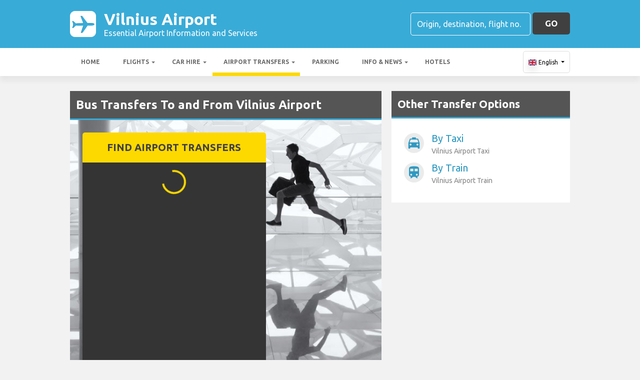

--- FILE ---
content_type: text/html; charset=utf-8
request_url: https://vilniusairport.net/vilnius-airport-transfers/bus/
body_size: 31899
content:

<!DOCTYPE html>
<html>
<head>


    <meta charset="utf-8">
<meta http-equiv="content-language" content="en-GB" />



        <link rel="alternate" hreflang="x-default" href="https://vilniusairport.net/vilnius-airport-transfers/bus/"/>
            <link rel="alternate" hreflang="en" href="https://vilniusairport.net/vilnius-airport-transfers/bus/"/>
            <link rel="alternate" hreflang="fr" href="https://vilniusairport.net/fr-fr/vilnius-aeroport-transferts/bus/"/>
            <link rel="alternate" hreflang="de" href="https://vilniusairport.net/de-de/vilnius-flughafen-transfers/bus/"/>
            <link rel="alternate" hreflang="es" href="https://vilniusairport.net/es-es/aeropuerto-de-vilnius-traslados/autobus/"/>
            <link rel="alternate" hreflang="it" href="https://vilniusairport.net/it-it/aeroporto-vilnius-trasferimenti/autobus/"/>
            <link rel="alternate" hreflang="pt" href="https://vilniusairport.net/pt-pt/vilnius-aeroporto-transferencias/onibus/"/>
            <link rel="alternate" hreflang="nb" href="https://vilniusairport.net/nb-no/vilnius-airport-overfoeringer/buss/"/>
            <link rel="alternate" hreflang="sv" href="https://vilniusairport.net/sv-se/vilnius-flygplats-transfer/buss/"/>
            <link rel="alternate" hreflang="nl" href="https://vilniusairport.net/nl-nl/vilnius-airport-transfers/bus/"/>
            <link rel="alternate" hreflang="da" href="https://vilniusairport.net/da-dk/vilnius-lufthavn-lufthavnstransport/bus/"/>
            <link rel="alternate" hreflang="ru" href="https://vilniusairport.net/ru-ru/aeroport-vilnius-transfery-iz-aeroporta/avtobus/"/>
            <link rel="alternate" hreflang="ja" href="https://vilniusairport.net/ja-jp/vilnius-airport-transfers/bus/"/>
            <link rel="alternate" hreflang="zh" href="https://vilniusairport.net/zh-hans/vilnius-airport-transfers/bus/"/>
    
    <script async src="https://www.googletagmanager.com/gtag/js?id=G-CDPS3VGNEF"></script>
    <script async>
            window.dataLayer = window.dataLayer || [];
            function gtag() { dataLayer.push(arguments); }

            gtag('js', new Date());
            gtag('config', 'G-CDPS3VGNEF', { 'content_group': 'Bus', 'page_culture': 'en-GB' });
            gtag('config', 'G-EPX5LZ0X7Z', { 'content_group':  'Bus', 'page_culture': 'en-GB' });
            gtag('config', 'G-FYWWKF0NT7', { 'content_group':  'Bus', 'page_culture': 'en-GB' });                   

    </script>


    
    <style>
        @charset "UTF-8";@font-face{font-family:'Material Icons';font-style:normal;font-weight:400;src:url(https://fonts.gstatic.com/s/materialicons/v55/flUhRq6tzZclQEJ-Vdg-IuiaDsNc.woff2) format('woff2')}.material-icons{font-family:'Material Icons';font-weight:400;font-style:normal;font-size:24px;line-height:1;letter-spacing:normal;text-transform:none;display:inline-block!important;white-space:nowrap;word-wrap:normal;direction:ltr;-webkit-font-feature-settings:'liga';-webkit-font-smoothing:antialiased;visibility:visible}/*!
 * Bootstrap v4.5.2 (https://getbootstrap.com/)
 * Copyright 2011-2020 The Bootstrap Authors
 * Copyright 2011-2020 Twitter, Inc.
 * Licensed under MIT (https://github.com/twbs/bootstrap/blob/main/LICENSE)
 */:root{--blue:#007bff;--indigo:#6610f2;--purple:#6f42c1;--pink:#e83e8c;--red:#dc3545;--orange:#fd7e14;--yellow:#ffc107;--green:#28a745;--teal:#20c997;--cyan:#17a2b8;--white:#fff;--gray:#6c757d;--gray-dark:#343a40;--primary:#007bff;--secondary:#6c757d;--success:#28a745;--info:#17a2b8;--warning:#ffc107;--danger:#dc3545;--light:#f8f9fa;--dark:#343a40;--breakpoint-xs:0;--breakpoint-sm:576px;--breakpoint-md:768px;--breakpoint-lg:992px;--breakpoint-xl:1200px;--font-family-sans-serif:"Ubuntu",sans-serif;--font-family-monospace:SFMono-Regular,Menlo,Monaco,Consolas,"Liberation Mono","Courier New",monospace}*,::after,::before{box-sizing:border-box}html{font-family:sans-serif;line-height:1.15;-webkit-text-size-adjust:100%;-webkit-tap-highlight-color:transparent}footer,header,main,nav,section{display:block}body{margin:0;font-family:Ubuntu,sans-serif;font-size:1rem;font-weight:400;line-height:1.5;color:#212529;text-align:left;background-color:#fff}[tabindex="-1"]:focus:not(:focus-visible){outline:0!important}hr{box-sizing:content-box;height:0;overflow:visible}h1,h2,h3,h4,h5,h6{margin-top:0;margin-bottom:.5rem}p{margin-top:0;margin-bottom:1rem}abbr[data-original-title],abbr[title]{text-decoration:underline;text-decoration:underline dotted;cursor:help;border-bottom:0;text-decoration-skip-ink:none}address{margin-bottom:1rem;font-style:normal;line-height:inherit}ol,ul{margin-top:0;margin-bottom:1rem}ol ol,ol ul,ul ol,ul ul{margin-bottom:0}dt{font-weight:700}dd{margin-bottom:.5rem;margin-left:0}b,strong{font-weight:bolder}small{font-size:80%}sub,sup{position:relative;font-size:75%;line-height:0;vertical-align:baseline}sub{bottom:-.25em}sup{top:-.5em}a{color:#007bff;text-decoration:none;background-color:transparent}a:hover{color:#0056b3;text-decoration:underline}a:not([href]):not([class]){color:inherit;text-decoration:none}a:not([href]):not([class]):hover{color:inherit;text-decoration:none}code,pre{font-family:SFMono-Regular,Menlo,Monaco,Consolas,"Liberation Mono","Courier New",monospace;font-size:1em}pre{margin-top:0;margin-bottom:1rem;overflow:auto;-ms-overflow-style:scrollbar}img{vertical-align:middle;border-style:none}svg{overflow:hidden;vertical-align:middle}table{border-collapse:collapse}caption{padding-top:.75rem;padding-bottom:.75rem;color:#6c757d;text-align:left;caption-side:bottom}th{text-align:inherit}label{display:inline-block;margin-bottom:.5rem}button{border-radius:0}button:focus{outline:1px dotted;outline:5px auto -webkit-focus-ring-color}button,input,optgroup,select,textarea{margin:0;font-family:inherit;font-size:inherit;line-height:inherit}button,input{overflow:visible}button,select{text-transform:none}[role=button]{cursor:pointer}select{word-wrap:normal}[type=button],[type=reset],[type=submit],button{-webkit-appearance:button}[type=button]:not(:disabled),[type=reset]:not(:disabled),[type=submit]:not(:disabled),button:not(:disabled){cursor:pointer}[type=button]::-moz-focus-inner,[type=reset]::-moz-focus-inner,[type=submit]::-moz-focus-inner,button::-moz-focus-inner{padding:0;border-style:none}input[type=checkbox],input[type=radio]{box-sizing:border-box;padding:0}textarea{overflow:auto;resize:vertical}fieldset{min-width:0;padding:0;margin:0;border:0}legend{display:block;width:100%;max-width:100%;padding:0;margin-bottom:.5rem;font-size:1.5rem;line-height:inherit;color:inherit;white-space:normal}progress{vertical-align:baseline}[type=number]::-webkit-inner-spin-button,[type=number]::-webkit-outer-spin-button{height:auto}[type=search]{outline-offset:-2px;-webkit-appearance:none}[type=search]::-webkit-search-decoration{-webkit-appearance:none}::-webkit-file-upload-button{font:inherit;-webkit-appearance:button}template{display:none}[hidden]{display:none!important}.h1,.h2,.h3,.h4,.h5,.h6,h1,h2,h3,h4,h5,h6{margin-bottom:.5rem;font-weight:500;line-height:1.2}.h1,h1{font-size:2.25rem}.h2,h2{font-size:1.75rem}.h3,h3{font-size:1.5rem}.h4,h4{font-size:1.25rem}.h5,h5{font-size:1.1rem}.h6,h6{font-size:1rem}hr{margin-top:1rem;margin-bottom:1rem;border:0;border-top:1px solid rgba(0,0,0,.1)}.small,small{font-size:80%;font-weight:400}.container{width:100%;padding-right:15px;padding-left:15px;margin-right:auto;margin-left:auto}@media (min-width:576px){.container{max-width:540px}}@media (min-width:768px){.container{max-width:720px}}@media (min-width:992px){.container{max-width:960px}}@media (min-width:1200px){.container{max-width:1140px}}.row{display:flex;flex-wrap:wrap;margin-right:-15px;margin-left:-15px}.no-gutters{margin-right:0;margin-left:0}.no-gutters>.col,.no-gutters>[class*=col-]{padding-right:0;padding-left:0}.col,.col-12,.col-md-12,.col-md-3,.col-md-4,.col-md-8,.col-sm-12,.col-sm-6{position:relative;width:100%;padding-right:15px;padding-left:15px}.col{flex-basis:0;flex-grow:1;max-width:100%}.col-12{flex:0 0 100%;max-width:100%}@media (min-width:576px){.col-sm-6{flex:0 0 50%;max-width:50%}.col-sm-12{flex:0 0 100%;max-width:100%}}@media (min-width:768px){.col-md-3{flex:0 0 25%;max-width:25%}.col-md-4{flex:0 0 33.3333333333%;max-width:33.3333333333%}.col-md-8{flex:0 0 66.6666666667%;max-width:66.6666666667%}.col-md-12{flex:0 0 100%;max-width:100%}}.table{width:100%;margin-bottom:1rem;color:#212529}.table td,.table th{padding:.75rem;vertical-align:top;border-top:1px solid #dee2e6}.table thead th{vertical-align:bottom;border-bottom:2px solid #dee2e6}.table tbody+tbody{border-top:2px solid #dee2e6}.table-striped tbody tr:nth-of-type(odd){background-color:rgba(0,0,0,.05)}.table-hover tbody tr:hover{color:#212529;background-color:rgba(0,0,0,.075)}.table .thead-light th{color:#495057;background-color:#e9ecef;border-color:#dee2e6}.table-responsive{display:block;width:100%;overflow-x:auto;-webkit-overflow-scrolling:touch}.form-control{display:block;width:100%;height:calc(1.5em + .75rem + 2px);padding:.375rem .75rem;font-size:1rem;font-weight:400;line-height:1.5;color:#495057;background-color:#fff;background-clip:padding-box;border:1px solid #ced4da;border-radius:.25rem;transition:border-color .15s ease-in-out,box-shadow .15s ease-in-out}@media (prefers-reduced-motion:reduce){.form-control{transition:none}}.form-control::-ms-expand{background-color:transparent;border:0}.form-control:-moz-focusring{color:transparent;text-shadow:0 0 0 #495057}.form-control:focus{color:#495057;background-color:#fff;border-color:#80bdff;outline:0;box-shadow:0 0 0 .2rem rgba(0,123,255,.25)}.form-control::placeholder{color:#6c757d;opacity:1}.form-control:disabled,.form-control[readonly]{background-color:#e9ecef;opacity:1}input[type=date].form-control,input[type=month].form-control,input[type=time].form-control{appearance:none}select.form-control:focus::-ms-value{color:#495057;background-color:#fff}select.form-control[multiple],select.form-control[size]{height:auto}textarea.form-control{height:auto}.btn{display:inline-block;font-weight:400;color:#212529;text-align:center;vertical-align:middle;user-select:none;background-color:transparent;border:1px solid transparent;padding:.375rem .75rem;font-size:1rem;line-height:1.5;border-radius:.25rem;transition:color .15s ease-in-out,background-color .15s ease-in-out,border-color .15s ease-in-out,box-shadow .15s ease-in-out}@media (prefers-reduced-motion:reduce){.btn{transition:none}}.btn:hover{color:#212529;text-decoration:none}.btn.focus,.btn:focus{outline:0;box-shadow:0 0 0 .2rem rgba(0,123,255,.25)}.btn.disabled,.btn:disabled{opacity:.65}.btn:not(:disabled):not(.disabled){cursor:pointer}a.btn.disabled,fieldset:disabled a.btn{pointer-events:none}.btn-light{color:#212529;background-color:#f8f9fa;border-color:#f8f9fa}.btn-light:hover{color:#212529;background-color:#e2e6ea;border-color:#dae0e5}.btn-light.focus,.btn-light:focus{color:#212529;background-color:#e2e6ea;border-color:#dae0e5;box-shadow:0 0 0 .2rem rgba(216,217,219,.5)}.btn-light.disabled,.btn-light:disabled{color:#212529;background-color:#f8f9fa;border-color:#f8f9fa}.btn-light:not(:disabled):not(.disabled).active,.btn-light:not(:disabled):not(.disabled):active,.show>.btn-light.dropdown-toggle{color:#212529;background-color:#dae0e5;border-color:#d3d9df}.btn-light:not(:disabled):not(.disabled).active:focus,.btn-light:not(:disabled):not(.disabled):active:focus,.show>.btn-light.dropdown-toggle:focus{box-shadow:0 0 0 .2rem rgba(216,217,219,.5)}.fade{transition:opacity .15s linear}@media (prefers-reduced-motion:reduce){.fade{transition:none}}.fade:not(.show){opacity:0}.collapse:not(.show){display:none}.collapsing{position:relative;height:0;overflow:hidden;transition:height .35s ease}@media (prefers-reduced-motion:reduce){.collapsing{transition:none}}.dropdown,.dropleft,.dropright,.dropup{position:relative}.dropdown-toggle{white-space:nowrap}.dropdown-toggle::after{display:inline-block;margin-left:.255em;vertical-align:.255em;content:"";border-top:.3em solid;border-right:.3em solid transparent;border-bottom:0;border-left:.3em solid transparent}.dropdown-toggle:empty::after{margin-left:0}.dropdown-menu{position:absolute;top:100%;left:0;z-index:1000;display:none;float:left;min-width:10rem;padding:.5rem 0;margin:.125rem 0 0;font-size:1rem;color:#212529;text-align:left;list-style:none;background-color:#fff;background-clip:padding-box;border:1px solid rgba(0,0,0,.15);border-radius:.25rem}.dropdown-menu-right{right:0;left:auto}@media (min-width:992px){.dropdown-menu-lg-left{right:auto;left:0}}@media (min-width:1200px){.dropdown-menu-xl-left{right:auto;left:0}}.dropup .dropdown-menu{top:auto;bottom:100%;margin-top:0;margin-bottom:.125rem}.dropup .dropdown-toggle::after{display:inline-block;margin-left:.255em;vertical-align:.255em;content:"";border-top:0;border-right:.3em solid transparent;border-bottom:.3em solid;border-left:.3em solid transparent}.dropup .dropdown-toggle:empty::after{margin-left:0}.dropright .dropdown-menu{top:0;right:auto;left:100%;margin-top:0;margin-left:.125rem}.dropright .dropdown-toggle::after{display:inline-block;margin-left:.255em;vertical-align:.255em;content:"";border-top:.3em solid transparent;border-right:0;border-bottom:.3em solid transparent;border-left:.3em solid}.dropright .dropdown-toggle:empty::after{margin-left:0}.dropright .dropdown-toggle::after{vertical-align:0}.dropleft .dropdown-menu{top:0;right:100%;left:auto;margin-top:0;margin-right:.125rem}.dropleft .dropdown-toggle::after{display:inline-block;margin-left:.255em;vertical-align:.255em;content:""}.dropleft .dropdown-toggle::after{display:none}.dropleft .dropdown-toggle::before{display:inline-block;margin-right:.255em;vertical-align:.255em;content:"";border-top:.3em solid transparent;border-right:.3em solid;border-bottom:.3em solid transparent}.dropleft .dropdown-toggle:empty::after{margin-left:0}.dropleft .dropdown-toggle::before{vertical-align:0}.dropdown-menu[x-placement^=bottom],.dropdown-menu[x-placement^=left],.dropdown-menu[x-placement^=right],.dropdown-menu[x-placement^=top]{right:auto;bottom:auto}.dropdown-item{display:block;width:100%;padding:.25rem 1.5rem;clear:both;font-weight:400;color:#212529;text-align:inherit;white-space:nowrap;background-color:transparent;border:0}.dropdown-item:focus,.dropdown-item:hover{color:#16181b;text-decoration:none;background-color:#f8f9fa}.dropdown-item.active,.dropdown-item:active{color:#fff;text-decoration:none;background-color:#007bff}.dropdown-item.disabled,.dropdown-item:disabled{color:#6c757d;pointer-events:none;background-color:transparent}.dropdown-menu.show{display:block}.nav{display:flex;flex-wrap:wrap;padding-left:0;margin-bottom:0;list-style:none}.nav-link{display:block;padding:.5rem 1rem}.nav-link:focus,.nav-link:hover{text-decoration:none}.nav-link.disabled{color:#6c757d;pointer-events:none;cursor:default}.navbar{position:relative;display:flex;flex-wrap:wrap;align-items:center;justify-content:space-between;padding:.5rem 1rem}.navbar .container{display:flex;flex-wrap:wrap;align-items:center;justify-content:space-between}.navbar-nav{display:flex;flex-direction:column;padding-left:0;margin-bottom:0;list-style:none}.navbar-nav .nav-link{padding-right:0;padding-left:0}.navbar-nav .dropdown-menu{position:static;float:none}.navbar-collapse{flex-basis:100%;flex-grow:1;align-items:center}.navbar-toggler{padding:.25rem .75rem;font-size:1.25rem;line-height:1;background-color:transparent;border:1px solid transparent;border-radius:.25rem}.navbar-toggler:focus,.navbar-toggler:hover{text-decoration:none}@media (max-width:991.98px){.navbar-expand-lg>.container{padding-right:0;padding-left:0}}@media (min-width:992px){.navbar-expand-lg{flex-flow:row nowrap;justify-content:flex-start}.navbar-expand-lg .navbar-nav{flex-direction:row}.navbar-expand-lg .navbar-nav .dropdown-menu{position:absolute}.navbar-expand-lg .navbar-nav .nav-link{padding-right:.5rem;padding-left:.5rem}.navbar-expand-lg>.container{flex-wrap:nowrap}.navbar-expand-lg .navbar-collapse{display:flex!important;flex-basis:auto}.navbar-expand-lg .navbar-toggler{display:none}}.card{position:relative;display:flex;flex-direction:column;min-width:0;word-wrap:break-word;background-color:#fff;background-clip:border-box;border:1px solid rgba(0,0,0,.125);border-radius:.25rem}.card>hr{margin-right:0;margin-left:0}.card>.list-group{border-top:inherit;border-bottom:inherit}.card>.list-group:first-child{border-top-width:0;border-top-left-radius:calc(.25rem - 1px);border-top-right-radius:calc(.25rem - 1px)}.card>.list-group:last-child{border-bottom-width:0;border-bottom-right-radius:calc(.25rem - 1px);border-bottom-left-radius:calc(.25rem - 1px)}.tooltip{position:absolute;z-index:1070;display:block;margin:0;font-family:Ubuntu,sans-serif;font-style:normal;font-weight:400;line-height:1.5;text-align:left;text-align:start;text-decoration:none;text-shadow:none;text-transform:none;letter-spacing:normal;word-break:normal;word-spacing:normal;white-space:normal;line-break:auto;font-size:.875rem;word-wrap:break-word;opacity:0}.tooltip.show{opacity:.9}.tooltip .arrow{position:absolute;display:block;width:.8rem;height:.4rem}.tooltip .arrow::before{position:absolute;content:"";border-color:transparent;border-style:solid}.tooltip-inner{max-width:200px;padding:.25rem .5rem;color:#fff;text-align:center;background-color:#000;border-radius:.25rem}@keyframes spinner-border{to{transform:rotate(360deg)}}.spinner-border{display:inline-block;width:2rem;height:2rem;vertical-align:text-bottom;border:.25em solid currentColor;border-right-color:transparent;border-radius:50%;animation:spinner-border .75s linear infinite}.bg-white{background-color:#fff!important}.border{border:1px solid #dee2e6!important}.clearfix::after{display:block;clear:both;content:""}.d-none{display:none!important}.d-flex{display:flex!important}@media (min-width:768px){.d-md-table-cell{display:table-cell!important}}@media (min-width:992px){.d-lg-none{display:none!important}.d-lg-block{display:block!important}}.flex-wrap{flex-wrap:wrap!important}.flex-shrink-0{flex-shrink:0!important}.justify-content-center{justify-content:center!important}.align-items-start{align-items:flex-start!important}.align-items-center{align-items:center!important}.position-static{position:static!important}.fixed-top{position:fixed;top:0;right:0;left:0;z-index:1030}.fixed-bottom{position:fixed;right:0;bottom:0;left:0;z-index:1030}@supports (position:sticky){.sticky-top{position:sticky;top:0;z-index:1020}}.sr-only{position:absolute;width:1px;height:1px;padding:0;margin:-1px;overflow:hidden;clip:rect(0,0,0,0);white-space:nowrap;border:0}.shadow{box-shadow:0 .5rem 1rem rgba(0,0,0,.15)!important}.shadow-lg{box-shadow:0 1rem 3rem rgba(0,0,0,.175)!important}.w-100{width:100%!important}.ml-1{margin-left:.25rem!important}.ml-2{margin-left:.5rem!important}.my-3{margin-top:1rem!important}.mb-3,.my-3{margin-bottom:1rem!important}.mb-4{margin-bottom:1.5rem!important}.pb-0{padding-bottom:0!important}.p-2{padding:.5rem!important}.pt-2,.py-2{padding-top:.5rem!important}.px-2{padding-right:.5rem!important}.py-2{padding-bottom:.5rem!important}.px-2{padding-left:.5rem!important}.py-3{padding-top:1rem!important}.pb-3,.py-3{padding-bottom:1rem!important}.py-4{padding-top:1.5rem!important}.py-4{padding-bottom:1.5rem!important}.mr-auto{margin-right:auto!important}.ml-auto{margin-left:auto!important}.text-wrap{white-space:normal!important}.text-nowrap{white-space:nowrap!important}.text-left{text-align:left!important}.text-center{text-align:center!important}.text-uppercase{text-transform:uppercase!important}.font-weight-bold{font-weight:700!important}.visible{visibility:visible!important}table th{font-size:.9rem;font-weight:400}table td{font-size:.9rem;font-weight:300}table.table thead th{border-top:none}table.table td,table.table th{padding-top:1.1rem;padding-bottom:1rem}table.table a{margin:0;color:#212529}.navbar .dropdown-menu{position:absolute!important;margin-top:0}.navbar .dropdown-menu a{padding:10px;font-size:.9375rem;font-weight:300;color:#000}.navbar .nav-item .nav-link{display:block}.navbar-toggler{outline:0;border-width:0}.navbar{box-shadow:0 2px 5px 0 rgba(0,0,0,.16),0 2px 10px 0 rgba(0,0,0,.12);font-weight:300}.card,.navbar{-webkit-box-shadow:0 2px 5px 0 rgba(0,0,0,.16),0 2px 10px 0 rgba(0,0,0,.12)}.btn{box-shadow:0 2px 5px 0 rgba(0,0,0,.16),0 2px 10px 0 rgba(0,0,0,.12);padding:.84rem 2.14rem;font-size:.81rem;-webkit-transition:color .15s ease-in-out,background-color .15s ease-in-out,border-color .15s ease-in-out,-webkit-box-shadow .15s ease-in-out;-o-transition:color .15s ease-in-out,background-color .15s ease-in-out,border-color .15s ease-in-out,box-shadow .15s ease-in-out;transition:color .15s ease-in-out,background-color .15s ease-in-out,border-color .15s ease-in-out,box-shadow .15s ease-in-out;transition:color .15s ease-in-out,background-color .15s ease-in-out,border-color .15s ease-in-out,box-shadow .15s ease-in-out,-webkit-box-shadow .15s ease-in-out;margin:.375rem;border:0;-webkit-border-radius:.125rem;border-radius:.125rem;cursor:pointer;text-transform:uppercase;white-space:normal;word-wrap:break-word;color:#fff}a{cursor:pointer;text-decoration:none;color:#007bff;-webkit-transition:all .2s ease-in-out;-o-transition:all .2s ease-in-out;transition:all .2s ease-in-out}a:hover{text-decoration:none;color:#0056b3;-webkit-transition:all .2s ease-in-out;-o-transition:all .2s ease-in-out;transition:all .2s ease-in-out}.btn,.btn.disabled:active,.btn.disabled:focus,.btn.disabled:hover,.btn:disabled:active,.btn:disabled:focus,.btn:disabled:hover{-webkit-box-shadow:0 2px 5px 0 rgba(0,0,0,.16),0 2px 10px 0 rgba(0,0,0,.12)}*{margin:0;padding:0}body{width:100%;min-width:320px;background-color:#f2f2f2;color:#464646}a{text-decoration:none;color:#39abd7}a:focus,button:focus{outline:0!important;outline-offset:none!important;text-decoration:none!important}a,img{border:none;outline:0}img{max-width:100%;height:auto;display:inline-block;vertical-align:middle}label{font-weight:400}h1,h2,h3,h4,h5,h6{margin:0;line-height:1.3;padding:0 0 15px;font-weight:700;color:#464646;position:relative}h3{font-size:20px;font-size:20px}h4{font-size:18px}ol,ul{list-style:none;margin:0}ol li,ul li{list-style:none}.form-control{border:1px solid #d0d0d0;border-radius:5px;box-shadow:none!important;color:#000;font-family:Ubuntu,sans-serif;font-size:14px;font-weight:400;height:40px}select,select.form-control{text-overflow:ellipsis;white-space:nowrap;padding-right:28px;-moz-appearance:none;-webkit-appearance:none;-ms-appearance:none;-o-appearance:none;appearance:none;width:100%;height:40px!important;background-image:url(/content/img/arw2.png);background-repeat:no-repeat;background-position:calc(100% - 10px) center}textarea.form-control{min-height:120px;resize:vertical;height:auto}.btn-custom{background:#fdd900 none repeat scroll 0 0;border:medium none;border-radius:5px;box-shadow:none!important;color:#434343;font-family:Ubuntu,sans-serif;font-size:17px;font-weight:700;height:44px;line-height:44px;margin:0;padding:0 25px;position:relative;text-transform:uppercase;white-space:nowrap!important}.btn-custom-secondary{background:#414040 none repeat scroll 0 0;border:medium none;border-radius:5px;box-shadow:none!important;color:#fff;font-family:Ubuntu,sans-serif;font-size:17px;font-weight:700;height:44px;line-height:44px;margin:0;padding:0 25px;position:relative;text-transform:uppercase;white-space:nowrap!important}.btn-custom-lighter-grey{background:#ccc none repeat scroll 0 0;border:medium none;border-radius:5px;box-shadow:none!important;color:#000!important;font-family:Ubuntu,sans-serif;font-size:17px;font-weight:700;height:44px;line-height:44px;margin:0;padding:0 25px;position:relative;text-transform:uppercase;white-space:nowrap!important}.btn-custom-lighter-grey:hover{background:#434343 none repeat scroll 0 0;color:#fdd900!important}.btn-custom-white{background:#fff none repeat scroll 0 0;border:1px solid #ddd;border-radius:5px;box-shadow:none!important;color:#000!important;font-family:Ubuntu,sans-serif;font-size:12px;height:44px;line-height:44px;margin:0;padding:0 10px;position:relative;white-space:nowrap!important}.btn-custom-white:active{background-color:#eee}.btn-custom-secondary:hover{color:#fdd900!important}.btn-custom:hover{color:#000}[type=checkbox]:checked,[type=checkbox]:not(:checked){opacity:0;pointer-events:none;position:absolute}label.btn input[type=checkbox]+label{-moz-user-select:none;cursor:pointer;display:inline-block;height:1.5625rem;line-height:1.5625rem;padding-left:35px;position:relative}label.btn input[type=checkbox]+label::before,label.btn input[type=checkbox]:not(.filled-in)+label::after{border:2px solid #8a8a8a;border-radius:1px;content:"";height:18px;left:0;margin-top:3px;position:absolute;top:0;transition:all .2s ease 0s;-moz-transition:all .2s ease 0s;-webkit-transition:all .2s ease 0s;width:18px;z-index:0}label.btn input[type=checkbox]:not(.filled-in)+label::after{border:0 none;transform:scale(0);-moz-transform:scale(0);-webkit-transform:scale(0)}label.btn input[type=checkbox]:checked+label::before{backface-visibility:hidden;border-color:transparent #4285f4 #4285f4 transparent;border-style:solid;border-width:2px;height:1.375rem;left:-5px;top:-4px;transform:rotate(40deg);-moz-transform:rotate(40deg);-webkit-transform:rotate(40deg);transform-origin:100% 100% 0;-moz-transform-origin:100% 100% 0;-webkit-transform-origin:100% 100% 0;width:12px}[type=radio]:checked,[type=radio]:not(:checked){opacity:0;pointer-events:none;position:absolute}label.btn input[type=radio]:checked+label,label.btn input[type=radio]:not(:checked)+label{-moz-user-select:none;cursor:pointer;display:inline-block;height:1.5625rem;line-height:1.5625rem;padding-left:35px;position:relative;transition:all .28s ease 0s;-moz-transition:all .28s ease 0s;-webkit-transition:all .28s ease 0s}label.btn input[type=radio]+label::after,label.btn input[type=radio]+label::before{content:"";height:16px;left:0;margin:4px;position:absolute;top:0;transition:all .28s ease 0s;-moz-transition:all .28s ease 0s;-webkit-transition:all .28s ease 0s;width:16px;z-index:0}label.btn input[type=radio]:checked+label::after,label.btn input[type=radio]:checked+label::before,label.btn input[type=radio]:not(:checked)+label::after,label.btn input[type=radio]:not(:checked)+label::before{border-radius:50%}label.btn input[type=radio]:not(:checked)+label::after,label.btn input[type=radio]:not(:checked)+label::before{border:2px solid #5a5a5a}label.btn input[type=radio]:not(:checked)+label::after{transform:scale(0);-moz-transform:scale(0);-webkit-transform:scale(0)}label.btn input[type=radio]:checked+label::after{border:2px solid #4285f4}label.btn input[type=radio]:checked+label::after{background-color:#4285f4}label.btn input[type=radio]:checked+label::after{transform:scale(1.02);-moz-transform:scale(1.02);-webkit-transform:scale(1.02)}.dis-block{display:block;position:relative}.full-wdth{display:block;width:100%;position:relative}@media all and (-ms-high-contrast:none),(-ms-high-contrast:active){select,select.form-control{background:#fff!important;padding-right:7px!important}}.container{max-width:1030px;width:100%}.hdr-top{background:#39abd7 none repeat scroll 0 0;padding:20px 0}.hdr-top a{color:#fff}.pad-box a{color:#39abd7}.logo{color:#fff;font-size:32px;font-weight:700;line-height:36px;width:60%}.logo span{display:block;font-size:16px;font-weight:400;line-height:20px}.logo img{margin-right:1rem!important}.logo:hover{color:#fff;text-decoration:none!important}.rt-srch-box{margin-left:auto;flex-shrink:0}.rt-srch-box .form-control{background:rgba(0,0,0,0) none repeat scroll 0 0;border-color:#fff;color:#f2f2f2;float:left;font-size:16px;height:46px;width:240px}.footer .srch-box .form-control{display:inline-flex;background:rgba(0,0,0,0) none repeat scroll 0 0;border-color:#fff;color:#f2f2f2;font-size:16px;height:44px;width:240px}.rt-srch-box .form-control::-webkit-input-placeholder,.srch-box .form-control::-webkit-input-placeholder{color:#fff}.rt-srch-box .form-control:-moz-placeholder,.srch-box .form-control:-moz-placeholder{color:#fff}.rt-srch-box .form-control::-moz-placeholder,.srch-box .form-control::-moz-placeholder{color:#fff}.rt-srch-box .form-control:-ms-input-placeholder,.srch-box .form-control:-ms-input-placeholder{color:#fff}.rt-srch-box .btn.btn-custom{float:right;font-size:20px;height:46px;margin:0 0 0 10px;padding:0;width:65px}.srch-box .btn.btn-custom{font-size:20px;height:44px;margin:0 0 0 10px;padding:0;width:65px;vertical-align:top}.hdr-btm{background:#fff none repeat scroll 0 0;box-shadow:0 10px 10px rgba(0,0,0,.05)}.hdr-btm .navbar{box-shadow:none;padding:0}.hdr-btm .navbar .navbar-nav .nav-item{padding:0 2px 0 0}.hdr-btm .navbar .navbar-nav .nav-link{color:#6d6d6d;font-size:15px;font-weight:600;line-height:56px;padding:0 18px;text-transform:uppercase;position:relative}.hdr-btm .navbar .navbar-nav .nav-link::before{width:0;height:7px;background:#fdd900;position:absolute;left:0;bottom:0;transition:all .2s ease;-moz-transition:all .2s ease;-webkit-transition:all .2s ease;display:block;content:""}.hdr-btm .navbar .navbar-nav .active .nav-link::before,.hdr-btm .navbar .navbar-nav .nav-item:hover .nav-link::before{width:100%}.main-wrapper{padding:30px 0 50px}.car-hire-box{background:url(/content/img/bg2.jpg) no-repeat center center;background-size:cover;padding:25px;display:flex;flex-wrap:wrap}.sec2-inr{margin-top:40px}.cmn-hd-box{background:#555 none repeat scroll 0 0;padding:12px 12px;border-bottom:#39abd7 3px solid}.cmn-hd-box h1{color:#fff;font-size:24px;padding:0}.cmn-hd-box h2{color:#fff;font-size:22px;padding:0}.cmn-hd-box h3{color:#fff;font-size:21px;padding:0}.cmn-hd-box h4{color:#fff;font-size:20px;padding:0}.cmn-hd-box h5{color:#fff;font-size:18px;padding:0}.cmn-hd-box h2 img{margin:0 10px 0 0}.form-box1{flex:0 0 38.5%;max-width:38.5%;position:relative}.cmn-hd2{background:#fdd900 none repeat scroll 0 0;border-radius:5px 5px 0 0;color:#414040;font-size:20px;font-weight:700;padding:15px;text-align:center;text-transform:uppercase}.form-inr-box{background:#343434 none repeat scroll 0 0;border-radius:0 0 5px 5px;padding:15px 15px 20px;min-height:400px}.form-inr-box .form-group label{color:#fdd900;display:block;font-size:16px;margin:0 0 5px;padding:0 0 0 5px}.form-inr-box .form-group .form-check{padding:0 0 0 10px}.form-inr-box .form-group .form-check label{color:#fff;font-size:14px;margin:7px 0 0;padding:0 0 0 28px}.form-inr-box .form-check-input[type=checkbox]:checked+label::before,.form-inr-box label.btn input[type=checkbox]:checked+label::before{border-color:transparent #fdd900 #fdd900 transparent}.form-inr-box .form-control{background-color:#ebebeb;border:medium none;color:#414040}.form-inr-box .form-control::-webkit-input-placeholder{color:#414040}.form-inr-box .form-control:-moz-placeholder{color:#414040}.form-inr-box .form-control::-moz-placeholder{color:#414040}.form-inr-box .form-control:-ms-input-placeholder{color:#414040}.form-inr-box .form-control.pickup-inpt{padding-left:38px;padding-right:30px;background-image:url(/content/img/icn1.png),url(/content/img/icn2.png);background-position:left center,right center;background-repeat:no-repeat,no-repeat}.form-inr-box .form-control.cald-icon{padding-left:38px;background:#ebebeb url(../content/img/cald-icon.png) no-repeat 11px center}.card-box{display:flex;flex-wrap:nowrap;padding:15px 25px;min-height:64px}.sec3-inr{margin:25px 0 0}.pad-box{padding:30px}table.table a.link-text{color:#2e99c2;font-weight:500}.info-box{padding:15px 30px 30px}.info-inr{background:#ebebeb none repeat scroll 0 0;border-radius:5px;overflow:hidden;height:100%}.info-img img{width:100%;display:block}.info-dtl{padding:25px 22px 5px}.hd4{color:#464646;font-size:17px;font-weight:700;line-height:19px;padding:0 0 7px}.single-news-item-info-box{border-radius:5px;background:#fff}.single-news-item-info-box img{width:100%;display:block}.single-news-item-info-box .info-dtl{padding:30px}.single-news-item-info-box .hd4{color:#464646;font-size:20px;font-weight:700;line-height:22px}.single-news-item-info-box .hd4 a:hover{color:#2e99c2}.single-news-item-info-box .info-dtl p{font-size:13px;line-height:15px}.info-dtl p{font-size:13px;line-height:15px}.mrg-t25{margin-top:25px}.footer{background:#555;padding:45px 0 45px 0;text-align:center;color:#fff;font-size:14px;border-top:3px solid #39abd7}.footer a{color:#fff}.footer a:hover{color:#fdd900}.ftr-btm{padding:20px 0 0}.footer .srch-box{margin:auto;width:100%}.copyright-txt{font-weight:500;font-size:16px}.desk-sec1{display:flex;flex-wrap:wrap}.sec-lt1{flex:0 0 62.3%;max-width:62.3%}.sec-rt1{flex:0 0 37.7%;max-width:37.7%;padding:0 0 0 12px}.sec-rt1 .form-box1{flex:0 0 100%;max-width:100%;width:100%}.img-box1 .cmn-hd-box{bottom:0;left:0;position:absolute;right:0;z-index:1}.img-box1 img{width:100%;display:block}.pad-box p strong{color:#434343;line-height:24px;margin-top:10px;margin-bottom:10px;font-weight:700}.destination-list ul li{color:#2e99c2;display:block;font-size:17px;margin:0 0 8px;min-height:46px;padding:0 0 0 55px;position:relative}.destination-list ul li a{color:#2e99c2;font-size:20px}.destination-list ul li span{display:block;color:#858585;font-size:14px}.destination-list ul li a i{background:#ebebeb none repeat scroll 0 0;border-radius:50%;color:#2e99c2;font-size:30px;height:40px;left:0;line-height:40px;position:absolute;text-align:center;top:4px;width:40px}.destination-list ul li i{background:#ebebeb none repeat scroll 0 0;border-radius:50%;color:#2e99c2;font-size:30px;height:40px;left:0;line-height:40px;position:absolute;text-align:center;top:4px;width:40px}.destination-list div{color:#2e99c2;display:block;font-size:17px;margin:0 0 8px;min-height:46px;padding:0 0 0 55px;position:relative}.destination-list div a:hover{color:#2e99c2}.destination-box .link-text{font-weight:500}.destination-list ul li img{box-shadow:2px 2px 5px rgba(0,0,0,.2);left:0;position:absolute;top:4px;width:40px}.pad25{padding:25px}.margin0{margin:0!important}.supplier1 .form-box1{flex:0 0 64%;max-width:64%}.supplier-outer .sec-rt1{padding:0 0 0 20px}.cmn-table .table{margin-bottom:0}.cmn-table .table thead th{background:#d7d7d7 none repeat scroll 0 0;border:medium none;font-size:16px;font-weight:600;padding:10px 10px;vertical-align:top}.cmn-table .table tbody td{font-size:14px;font-weight:400;padding:10px 10px;color:#414040}.map{border-radius:5px;height:100%;overflow:hidden}.map img{height:100%;width:100%}.info-box .row .col-md-3.col-sm-6{padding-bottom:15px;padding-top:15px}.info-box .mrg-t25{margin-top:15px}.form-inr-box .ct-app-ready[ct-app]{background:rgba(0,0,0,0) none repeat scroll 0 0!important}.form-inr-box .ct-grid .ct-text-left.ct-font-weight-600{display:none}.form-inr-box .ct-app-ready .ct-search-form .ct-form-field .ct-input,.form-inr-box .ct-app-ready .ct-search-form .ct-form-field .ct-select{background:#ebebeb none repeat scroll 0 0;border:medium none;border-radius:5px;box-shadow:none!important;height:40px;font-family:Ubuntu,sans-serif;color:#414040;font-size:14px;font-weight:400}.form-inr-box .ct-app-ready .ct-search-form .ct-form-field .ct-input::-webkit-input-placeholder{color:#414040;opacity:1}.form-inr-box .ct-app-ready .ct-search-form .ct-form-field .ct-input:-moz-placeholder{color:#414040;opacity:1}.form-inr-box .ct-app-ready .ct-search-form .ct-form-field .ct-input::-moz-placeholder{color:#414040;opacity:1}.form-inr-box .ct-app-ready .ct-search-form .ct-form-field .ct-input:-ms-input-placeholder{color:#414040;opacity:1}.form-inr-box #ct-container strong,.form-inr-box .ct-modal-container strong{color:#fdd900;display:block;font-size:16px;margin:0 0 5px;padding:0 0 0 5px;font-weight:400;font-family:Ubuntu,sans-serif}.form-inr-box #ct-container,.form-inr-box .ct-modal-container{font-family:Ubuntu,sans-serif}.form-inr-box .ct-form .ctc-form__group--checkbox label{color:#fff;font-size:14px;font-weight:400;font-family:Ubuntu,sans-serif}.form-inr-box #ct-checkbox{height:auto!important;margin:5px 0 10px!important}.form-inr-box .ct-app-ready .ct-search-form .ct-form-field #pickupDate,.form-inr-box .ct-app-ready .ct-search-form .ct-form-field #returnDate{border-radius:5px 0 0 5px}.form-inr-box .ct-app-ready .ct-search-form .ct-form-field .ct-timepicker-custom .ct-select{border-radius:0 5px 5px 0;border-left:1px solid #8f8f8f}.form-inr-box .ct-btn.ct-btn-p.ct-btn-spinner,.form-inr-box .ct-step-search[ct-app] .ct-grid-unit-3-16 .ct-btn-p{background:#fdd900 none repeat scroll 0 0!important;border:medium none!important;border-radius:5px;box-shadow:none!important;color:#434343;font-family:Ubuntu,sans-serif;font-size:17px;font-weight:700;height:44px;line-height:44px;margin:0;padding:0 25px;position:relative;text-transform:uppercase}.form-inr-box .engine_container [ct-app]>[ng-view]>div{padding:0}.form-inr-box .ctc-form__group--checkbox label::before,.form-inr-box .ctc-form__group--radio label::before{background-color:rgba(0,0,0,0);border:2px solid;border-radius:0;top:.2em}.form-inr-box .ctc-form__group--checkbox label::after,.form-inr-box .ctc-form__group--checkbox label::before,.form-inr-box .ctc-form__group--radio label::after,.form-inr-box .ctc-form__group--radio label::before{border-color:#8a8a8a}.form-inr-box .ctc-form__group--checkbox label::after,.form-inr-box .ctc-form__group--radio label::after{height:.6em;top:.4em;width:1.3em}.form-inr-box .ctc-form__group--checkbox input[type=checkbox]:checked+label::before,.form-inr-box .ctc-form__group--radio input[type=checkbox]:checked+label::before{background-color:rgba(0,0,0,0)}.form-inr-box .ctc-form__group--checkbox input[type=checkbox]:checked+label::after,.form-inr-box .ctc-form__group--radio input[type=checkbox]:checked+label::after{border-color:#fdd900}.form-inr-box .ct-datepicker .ct-datepicker-header,.form-inr-box .ct-datepicker .ct-datepicker-month .ct-datepicker-cell.ct-active span,.form-inr-box .ct-datepicker .ct-datepicker-month .ct-datepicker-name.ct-active span{background:#fdd900 none repeat scroll 0 0!important}.form-inr-box #ct-container .ct-datepicker .ct-datepicker-header .ct-name,.form-inr-box .ct-datepicker .ct-datepicker-month .ct-datepicker-names .ct-datepicker-name,.form-inr-box .ct-modal-container .ct-datepicker .ct-datepicker-header .ct-name{color:#414040!important}.form-inr-box .ct-datepicker .ct-datepicker-month .ct-datepicker-week .ct-datepicker-cell:hover span{background:#eece10 none repeat scroll 0 0!important}.form-inr-box .ct-drop-down-container .ct-drop-down>ul>li li.ct-drop-down-option:hover,body .form-inr-box .ct-palette-p-bg-color{background-color:#666!important}.header-disclaimer{background:#ddd none repeat scroll 0 0;color:#333;font-size:14px;font-weight:400;padding:10px 0;text-align:center;width:100%}.hdr-btm .navbar .navbar-nav li.sub-menu .dropdown-menu{border:medium none;border-radius:0;box-shadow:0 7px 5px rgba(0,0,0,.2);min-width:230px;padding:0}.hdr-btm .navbar .navbar-nav li.sub-menu .dropdown-menu .dropdown-item{border-bottom:1px solid #ccc;display:block;font-size:18px;font-weight:400;padding-left:15px;font-weight:600}.hdr-btm .navbar .navbar-nav li.sub-menu .dropdown-menu .dropdown-item-vendor{border-bottom:1px solid #ccc;display:block;font-weight:400;padding-left:15px;font-weight:600}.hdr-btm .navbar .navbar-nav li.sub-menu .dropdown-menu .dropdown-item-vendor:active,.hdr-btm .navbar .navbar-nav li.sub-menu .dropdown-menu .dropdown-item-vendor:hover{background-color:#f8f9fa}.hdr-btm .navbar .navbar-nav li.sub-menu .dropdown-menu .dropdown-item span{color:#555;display:block;font-size:14px;white-space:initial;top:15px;font-weight:400}[icon-name]::before{content:attr(icon-name);font-family:'Material Icons';font-weight:400;margin-right:4px;color:#39abd7;font-style:normal;font-size:1.5em;display:inline-block;vertical-align:middle;width:1em;height:1em;line-height:1;text-transform:none;letter-spacing:normal;word-wrap:normal;white-space:nowrap;direction:ltr;-webkit-font-smoothing:antialiased;text-rendering:optimizeLegibility;-moz-osx-font-smoothing:grayscale;font-feature-settings:'liga'}.hdr-btm .navbar .navbar-nav .nav-item.sub-menu:hover .dropdown-menu{display:block}.hdr-btm .navbar .navbar-nav .dropdown-toggle::after{position:absolute;right:10px;top:49%}.hdr-btm .navbar .navbar-nav li.sub-menu.multiple-nav .dropdown-menu{min-width:800px;width:100%}.hdr-btm .navbar .navbar-nav li.sub-menu.multiple-nav .dropdown-menu .dropdown-item-vendor{clear:inherit;display:inline-block;float:left;min-height:50px;max-height:50px;overflow:hidden;padding-left:10px;position:relative;width:50%;font-size:16px;white-space:nowrap;text-overflow:ellipsis}.hdr-btm .navbar .navbar-nav li.sub-menu.multiple-nav .dropdown-menu .dropdown-item img{left:10px;max-width:60px;position:absolute;top:15px}.cmn-hd-box h2 i{font-size:26px;margin:0 5px 0 0;vertical-align:middle}.form-inr-box .engine_container .ct-search-form h2{color:#fff;font-family:Ubuntu,sans-serif;font-size:15px;font-weight:400;line-height:normal;margin:0 0 10px!important;padding:0}.form-inr-box [ct-app] .ct-radio .ct-radio-option:first-child{margin:0 25px}.form-inr-box .ct-step-search[ct-app] .ct-search-form .ct-form label{color:#fdd900;font-size:14px;font-weight:400}.form-inr-box .ct-hybrid-grid .ct-grid .ct-grid-unit-8-16{margin:0;width:100%}.form-inr-box .ct-modal-container .ct-error-desc.ct-show,.form-inr-box [ct-app] .ct-error-desc.ct-show{margin-bottom:0;font-size:12px;line-height:normal;padding:5px}.form-inr-box .ct-step-search[ct-app] .ct-return-way .ct-search-form-main-col .ct-grid-unit-7-16{margin-left:0;width:100%}.form-inr-box .ct-modal-container .ct-hint-text--hide,.form-inr-box [ct-app] .ct-hint-text--hide{display:none}.form-inr-box .ct-hybrid-grid .ct-grid .ct-grid-unit-5-16,.form-inr-box .ct-step-search[ct-app] .ct-return-way .ct-search-form-main-col .ct-grid-unit-2-16{margin-left:0;width:100%}.form-inr-box .ct-hybrid-grid .ct-grid .ct-grid-unit-3-16{margin:0;width:100%}.form-inr-box .ct-step-search[ct-app] .ct-search-form .ct-form-field .ct-input,.form-inr-box .ct-step-search[ct-app] .ct-search-form .ct-form-field .ct-select{background:#ebebeb none repeat scroll 0 0}.form-inr-box .ct-step-search[ct-app] .ct-search-form .ct-form-field .ct-select-wrapper::after,.form-inr-box .ct-step-search[ct-app] .ct-search-form .ct-form-field i[class*=ct-icon-]:not([class*=ct-palette-]){color:#333}.form-inr-box .ct-step-search[ct-app] .ct-search-form .ct-form-field .ct-select-wrapper::after{background:#ebebeb none repeat scroll 0 0}.form-inr-box .ct-step-search[ct-app] .ct-grid-unit-3-16 .ct-btn-p{margin:10px 0 0!important}.form-inr-box [ct-app]{padding-bottom:0}.form-inr-box [ct-app] .ct-radio input[type=radio]+.ct-radio-span::before{color:#fff}.form-inr-box [ct-app] .ct-radio .ct-radio-option .ct-radio-span{color:#fff}.form-inr-box .ct-grid{min-width:inherit}.form-inr-box [ct-app]{min-height:inherit!important}.form-inr-box .ct-step-search[ct-app] .ct-no-basket{padding:0}.car-hire-box.bg-new{background-image:url(/content/img/bg5.jpg)}.supplier1 .car-hire-box.bg-new{background-image:url(/content/img/bg6.jpg)}.navbar-toggler i{font-size:40px!important;font-weight:700}.map-overlay:hover{cursor:pointer}.modal-backdrop{opacity:.78!important}.child-flight{display:none}.code-share-wrapper{background-color:#fdd900!important}.child-flights-toggle{cursor:pointer}.flight-no>i{vertical-align:middle!important}a.btn,a.btn-custom{color:#000}.inter-block-title{font-size:32px;color:#434343;font-weight:700;text-transform:uppercase;text-align:center;margin-top:10px;margin-bottom:10px}.google-chart-table-row{background:#fff none repeat scroll 0 0;border:medium none;border-bottom:1px solid #ccc;color:#414040;font-weight:600;vertical-align:top}.google-chart-table-cell{font-family:Ubuntu,sans-serif;border-top:none;border:1px solid #ccc;color:#414040;font-size:15px;font-weight:400;text-align:left;padding:10px!important}.google-chart-table-header-cell{font-family:Ubuntu,sans-serif;background-color:#666;color:#fff;font-size:16px;padding:12px!important;text-transform:uppercase;font-weight:700}.google-chart-table-header-row{border-bottom:2px solid #fdd900}.google-chart-table-row-hover{background-color:#fdd900!important}.google-chart-table-alt-row{background:#ebebeb none repeat scroll 0 0;border:medium none;border-bottom:1px solid #ccc;color:#414040;font-weight:600;vertical-align:top}.google-chart-table-selected-row{border:2px solid #39abd7!important}.ftr-disclaimer{margin-top:10px;margin-bottom:30px;font-weight:500}.footer-nav-links a{font-weight:700}table.table-hover tbody tr:hover td{-webkit-transition:.5s;-o-transition:.5s;transition:.5s;background-color:#feec7f}#map_canvas{color:initial}.pad-box ol li,.pad-box ul li{list-style:circle;margin-left:20px;margin-bottom:10px}.ftr-btm .footer-nav-links a:before{content:'\02022';color:#feec7f;margin-left:5px;margin-right:5px}.flag-icon-background{background-size:contain;background-position:50%;background-repeat:no-repeat}.flag-icon{background-size:contain;background-position:50%;background-repeat:no-repeat;position:relative;display:inline-block;width:1.33333333em;line-height:1em}.flag-icon:before{content:"\00a0"}.flag-icon-en-gb{background-image:url(/content/img/svg/gb.svg)}.flag-icon-de-de{background-image:url(/content/img/svg/de.svg)}.flag-icon-es-es{background-image:url(/content/img/svg/es.svg)}.flag-icon-fr-fr{background-image:url(/content/img/svg/fr.svg)}.flag-icon-it-it{background-image:url(/content/img/svg/it.svg)}.flag-icon-sv-se{background-image:url(/content/img/svg/se.svg)}.flag-icon-pt-pt{background-image:url(/content/img/svg/pt.svg)}.flag-icon-nb-no{background-image:url(/content/img/svg/no.svg)}.flag-icon-nl-nl{background-image:url(/content/img/svg/nl.svg)}.flag-icon-da-dk{background-image:url(/content/img/svg/dk.svg)}.flag-icon-ru-ru{background-image:url(/content/img/svg/ru.svg)}.flag-icon-ja-jp{background-image:url(/content/img/svg/jp.svg)}.flag-icon-zh-hans{background-image:url(/content/img/svg/cn.svg)}.dropdown .dropdown-menu .dropdown-item:active{background-color:#f8f9fa!important}.hdr-btm .navbar .navbar-nav .country-selector{min-width:1rem;width:100%}.country-selector .dropdown-item{padding:10px;text-align:left;font-size:16px}.country-selector .dropdown-item:hover{cursor:pointer;background-color:#f8f9fa}.country-selector .dropdown-item:active{background-color:#f8f9fa;color:#212529!important}span.culture-selector:active{color:#212529!important}.display-none{display:none}.waves-effect{position:relative;cursor:pointer;overflow:hidden;-webkit-user-select:none;-moz-user-select:none;-ms-user-select:none;user-select:none;-webkit-tap-highlight-color:transparent}a.waves-effect{display:inline-block}.loading-spinner{color:#fdd900;width:3rem;height:3rem}.citypass-widget-container,.gyg-widget-container{min-height:750px}.sec-rt1 .citypass-widget-container,.sec-rt1 .gyg-widget-container{min-height:520px!important}.inter-block-title a{color:#39abd7}.inter-block-title a:hover{color:#2e99c2}a.toc-list-item{color:#14b0bf;font-size:14px;font-weight:700;white-space:normal!important;overflow-wrap:break-word!important}a.toc-list-item:active,a.toc-list-item:hover{color:#2e99c2!important;font-size:14px;font-weight:700}.dropdown-item{cursor:pointer!important}.airport-stop{font-weight:900}.transit-operator{color:#fff;font-size:14px;padding:0;margin-top:0}.timetable-container{margin-top:20px;margin-bottom:20px;padding:20px;border:1px solid #ccc;border-radius:5px}.timetable-container h3{padding:0}.btn-day{min-width:125px;padding:6px 2px 6px 2px}.airport-stops-container a,.airport-stops-container i.material-icons{color:#2e99c2!important}.sticky-col{position:-webkit-sticky;position:sticky;left:0}.transit-route-table-stop-name-col{width:200px;white-space:nowrap;background-color:#ddd}.burger-menu{width:36px;height:36px;color:#fff}.logo-container{display:flex;align-items:center}.logo-container .mobile-nav-icon{display:none}.logo-container .logo-icon{flex-shrink:0}.logo-container .airport-title{flex-shrink:1}.dropdown-menu a.dropdown-item{max-width:100vw;overflow:hidden;text-overflow:ellipsis}@media only screen and (max-width:1280px){.hdr-btm .navbar .navbar-nav .nav-link{padding:0 22px;font-size:12px}}@media only screen and (max-width:1029px){.hdr-btm .navbar .navbar-nav .nav-link{padding:0 20px;font-size:12px}.card-box img{max-height:32px}}@media only screen and (max-width:991px){.hdr-btm .navbar .navbar-nav .nav-link{line-height:40px;font-size:18px}.form-control{font-size:13px;height:38px}select,select.form-control{height:38px!important}.btn-custom{font-size:14px;height:38px;line-height:38px;padding:0 15px}.country-selector-xs{z-index:1001}.country-selector-xs .dropdown-item{padding:10px;text-align:left;font-size:22px}.country-selector-xs .dropdown-item:active{background-color:#eee!important}.cmn-hd-box{padding:8px 20px}.cmn-hd-box h2{font-size:22px}.car-hire-box{padding:20px}.form-box1{flex:0 0 42%;max-width:42%}.cmn-hd2{font-size:16px;padding:10px}.form-inr-box{padding:12px}.form-inr-box .form-group label{font-size:14px}.card-box{padding:10px 20px}.card-box img{max-height:25px}.pad-box{padding:20px}.main-wrapper{padding:20px 0}.sec2-inr,.sec3-inr{margin-top:20px}.info-box{padding:20px}.info-box .row{margin-left:-5px;margin-right:-5px}.info-box .row .col-md-3.col-sm-6{padding:5px}.info-dtl{padding:10px 10px 5px}.hd4{font-size:15px;line-height:17px;padding:0 0 5px}.info-dtl p{font-size:12px;line-height:14px}.footer{font-size:13px;padding:30px 0 20px}.footer .rt-srch-box{max-width:352px}.ftr-btm{padding:20px 0 0}h4{font-size:18px}.pad-box p strong{font-size:16px;line-height:20px}.pad25{padding:20px}.destination-list ul li{font-size:22px;min-height:36px;padding:0 0 0 42px}.destination-list ul li a i{font-size:24px;height:32px;line-height:32px;width:32px;top:4px}.destination-list ul li i{font-size:24px;height:32px;line-height:32px;width:32px;top:4px}.destination-list ul li span{font-size:16px}.destination-list ul li img{height:32px;width:32px}.cmn-table .table thead th{font-size:14px;padding:10px 15px}.cmn-table .table tbody td{font-size:13px;padding:10px 15px}.header .rt-srch-box{display:none}.hdr-btm .navbar .navbar-nav .nav-item{border-bottom:1px solid #ccc;padding:0}.hdr-btm .navbar .navbar-nav li.sub-menu.multiple-nav .dropdown-menu .dropdown-item-vendor{clear:inherit;display:inline-block;float:left;min-height:50px;max-height:100%;overflow:hidden;padding-left:10px;position:relative;width:100%;font-size:14px;white-space:nowrap}.hdr-btm .navbar .navbar-nav li.nav-item:last-child{border-bottom:none}.hdr-btm .navbar .navbar-nav .nav-link::before{display:none}.hdr-btm .container{padding:0;font-size:20px;line-height:26px;padding:10px}.hdr-btm .navbar .navbar-nav li.sub-menu .dropdown-menu{position:relative!important;top:0;width:100%}.hdr-btm .navbar .navbar-nav li.sub-menu .dropdown-menu .dropdown-item{font-size:18px;padding:10px 10px 10px 10px}.hdr-btm .navbar .navbar-nav li.sub-menu .dropdown-menu .dropdown-item i{left:15px;top:10px}.hdr-btm .navbar .navbar-nav li.sub-menu .dropdown-menu .dropdown-item span{font-size:18px}.hdr-btm .navbar .navbar-nav li.sub-menu .dropdown-menu{display:block}.hdr-top{padding:15px 0;min-height:70px!important}.hdr-btm .navbar .navbar-nav li.sub-menu .dropdown-menu{box-shadow:none}.hdr-btm .navbar .navbar-nav li.sub-menu .dropdown-menu .dropdown-item:last-child{border-bottom:none}.hdr-btm .navbar .navbar-nav li.sub-menu.multiple-nav .dropdown-menu .dropdown-item{display:block;float:none;width:100%}.hdr-btm .navbar .navbar-nav li.sub-menu.multiple-nav .dropdown-menu .dropdown-item img{max-width:60px;top:15px;margin-right:5px}.logo{padding:0;width:100%}.hdr-btm .navbar .navbar-nav li.sub-menu.multiple-nav .dropdown-menu{min-width:inherit}.hdr-btm .navbar .navbar-nav li.sub-menu.multiple-nav .dropdown-menu .dropdown-item{min-height:inherit;white-space:nowrap}.hdr-btm .navbar .navbar-nav li.sub-menu .dropdown-menu{min-width:inherit}.logo-container .mobile-nav-icon{display:block;flex-shrink:0;margin-left:auto}.hdr-btm .container{padding:0}}@media only screen and (max-width:767px){html{font-size:14px!important}.form-box1{flex:0 0 100%;max-width:100%}.cmn-hd-box{padding:8px 12px}.cmn-hd-box h1{font-size:18px;margin:.67em 0}.cmn-hd-box h2{font-size:16px}.cmn-hd-box h3{font-size:14px}.cmn-hd-box h4{font-size:12px}.cmn-hd-box h5{font-size:11px}.cmn-hd-box h2 img{margin:0 5px 0 0;width:30px}.info-box .row .col-md-3.col-sm-6{padding:5px}.card-box{display:block;text-align:center}.sec-lt1{flex:0 0 100%;max-width:100%}.sec-rt1{flex:0 0 100%;max-width:100%;padding:20px 0 0}.supplier-outer .sec-rt1{padding:20px 0 0}.form-inr-box ct-page-header{display:none}.form-inr-box .ct-container-search-cars{padding:0!important;min-height:inherit!important}.form-inr-box .ct-landing-page__pick-up-btn-wrapper{margin-bottom:10px!important}.form-inr-box .ctc-form__group{margin-top:0!important;border-radius:5px;border:none!important}.form-inr-box .ctc-form__control{border:none!important;font-family:Ubuntu,sans-serif!important;font-weight:400!important;font-size:13px!important}.form-inr-box .ctc-form__control.ct-has-value~.form-inr-box .ctc-form__label,.form-inr-box .ctc-form__control:focus~.form-inr-box .ctc-form__label,.form-inr-box .ctc-form__control:not(input):not(textarea)~.form-inr-box .ctc-form__label,.form-inr-box .ctc-form__control[placeholder]~.form-inr-box .ctc-form__label{font-family:Ubuntu,sans-serif!important;font-weight:400!important}.form-inr-box .ctc_form__switch--container{margin:0!important}.form-inr-box .ctc-switch__label{margin:8px 0!important}.form-inr-box .ctc-switch.ct-palette-p-color{position:relative}.form-inr-box .ctc_form__switch--container .ct-form-switch-description{top:5px!important;color:#fff!important;position:absolute!important;font-size:14px!important}.form-inr-box .ctc-form__group.ctc-form__group--icon-before{border-radius:5px 5px 0 0!important}.form-inr-box ct-prism-input.ct-grid-unit-5-10.ctc-form__control--time .ctc-form__group.ctc-form__group--icon-before{border-radius:0 0 5px 5px!important;border-top:1px solid #8f8f8f!important}.form-inr-box .ct-age-button-label{margin:10px 0 0!important;color:#fff!important;font-size:14px!important}.form-inr-box .ct-age-button-container .ct-age-button.ct-palette-p-bg-color.ct-age-not-selected{color:#414040!important;background:#fff!important;border:1px solid #fdd900!important;font-weight:400!important;margin:0!important;padding:.8rem!important;font-size:14px!important;line-height:normal!important;height:auto!important}.form-inr-box .ct-age-button-container .ct-age-button.ct-palette-p-bg-color.ct-age-selected{background:#fdd900!important;color:#fff!important;font-weight:400!important;padding:.8rem!important;font-size:14px!important;line-height:normal!important;height:auto!important}.form-inr-box .ct-grid ct-update-panel .ct-grid-unit-5-10{width:100%!important}.form-inr-box .ct-cta-block .ct-btn{background:#fdd900 none repeat scroll 0 0!important;border:medium none!important;border-radius:5px;box-shadow:none;color:#434343;cursor:pointer;display:inline-block;font-family:Ubuntu,sans-serif;font-size:16px!important;font-weight:700;height:44px;line-height:44px;margin:0;padding:0 20px!important;position:relative;text-align:center;text-decoration:none;text-transform:uppercase}.form-inr-box #ct-container{min-height:inherit}.form-inr-box .ct-grid{min-width:inherit}.form-inr-box .ctc-form__group--icon-before .ctc-form__control.ct-has-value~.form-inr-box .ctc-form__label,.form-inr-box .ctc-form__group--icon-before .ctc-form__control:focus~.form-inr-box .ctc-form__label,.form-inr-box .ctc-form__group--icon-before .ctc-form__control[placeholder]~.form-inr-box .ctc-form__label{padding-right:0}.form-inr-box .ct-select-filter--arrow{border-left:.4rem solid transparent;border-right:.4rem solid transparent;border-top:.4rem solid #333;right:.6rem}.form-inr-box .ctc-switch__control:checked+.ctc-switch__label::after{background-color:#fdd900!important}.form-inr-box .ct-app-ready .ct-search-form .ct-form-field .ct-input{font-size:16px!important}.cmn-hd-box h2 i{font-size:24px}.car-hire-box{background:#8f8f8f;background-size:auto;padding:0;display:flex;flex-wrap:wrap}.main-wrapper{padding:20px 0!important}.inter-block-title{font-size:20px}.btn-custom-secondary{justify-content:center;font-size:14px;width:100%}}@media only screen and (max-width:575px){.supplier1 .form-box1{flex:0 0 100%;max-width:100%}.logo-container .logo img{width:30px;height:30px}.logo-container.triptq .logo img{width:40px;height:auto}.logo-container a span{font-size:12px;margin-right:5px;margin-top:0}.logo-container .mobile-nav-icon{display:block;flex-shrink:0;margin-left:auto}}@media only screen and (max-width:479px){.logo{font-size:18px;line-height:20px}.cmn-hd-box h2 img{display:none}.cmn-hd-box{padding:8px 12px}.car-hire-box{padding:12px}.pad-box{padding:12px}.info-box{padding:12px 12px 20px}.info-box .mrg-t25{margin-top:10px}.footer .rt-srch-box{max-width:290px}.rt-srch-box .btn.btn-custom{width:50px}.rt-srch-box .form-control{width:228px;font-size:13px;padding:5px}.hdr-btm .navbar .navbar-nav .nav-link{line-height:40px}.hdr-btm .navbar .navbar-nav li.sub-menu .dropdown-menu .dropdown-item{white-space:normal}.pad25{padding:12px}.logo span{font-size:14px}.logo-container .logo img{width:30px;height:30px}.logo-container.triptq .logo img{width:40px;height:auto}.logo-container a span{font-size:12px;margin-right:5px;margin-top:0}img.map-overlay{aspect-ratio:16/9}.btn-custom-white{background:#fff none repeat scroll 0 0;border:1px solid #ddd;border-radius:5px;box-shadow:none!important;color:#000!important;font-family:Ubuntu,sans-serif;font-size:17px;height:44px;line-height:44px;margin:0;padding:0 25px;position:relative;text-transform:uppercase}.btn-custom-white:active{background-color:#eee}.btn-custom-lighter-grey{background:#ccc none repeat scroll 0 0;border:medium none;border-radius:5px;box-shadow:none!important;color:#000!important;font-family:Ubuntu,sans-serif;font-size:14px;font-weight:700;height:30px;line-height:30px;margin:0;padding:0 25px;position:relative;text-transform:uppercase}.btn-custom-lighter-grey:hover{background:#434343 none repeat scroll 0 0;color:#fdd900!important}.sticky-col{position:relative}.transit-route-table-stop-name-col{width:100px!important;word-wrap:break-word}.logo-container .mobile-nav-icon{display:block;flex-shrink:0;margin-left:auto}}
    </style>

    <meta name="viewport" content="width=device-width, initial-scale=1, shrink-to-fit=no,maximum-scale=1" />
    <meta http-equiv="x-ua-compatible" content="ie=edge">
    <meta name="color-scheme" content="light only">
    <link rel="preconnect" href="https://otageo.cartrawler.com" crossorigin>
    <link rel="preconnect" href="https://ajaxgeo.cartrawler.com" crossorigin>
    <link rel="preconnect" href="https://cdn.cartrawler.com">

    <!-- [1] -->
    <link rel="preconnect"
          href="https://fonts.gstatic.com"
          crossorigin />

    <!-- [2] -->
    <link rel="preload"
          as="style"
          href="https://fonts.googleapis.com/css2?family=Ubuntu:wght@300;400;500;700&display=swap" />

    <!-- [3] -->
    <link rel="stylesheet"
          href="https://fonts.googleapis.com/css2?family=Ubuntu:wght@300;400;500;700&display=swap"
          media="print" onload="this.media='all'" />

    <!-- [4] -->
    <noscript>
        <link rel="stylesheet"
              href="https://fonts.googleapis.com/css2?family=Ubuntu:wght@300;400;500;700&display=swap" />
    </noscript>


    <link rel="preload" href="/media/1184/generic-carhire.png?width=80&quality=30" as="image">
    <link rel="modulepreload" href="//instant.page/5.1.0" as="script">
    <link rel="preload" href="/bundles/jquery-bs-js?v=fkbNrQGbfS1xP5zigrgcDtJR0tIywBgvPueA2Ey_WEE1" as="script">
    <link rel="preload" href="/bundles/commonjs?v=18tGuDP5d1eCgTWaoXvJOX8XCVISJ9_78kYyAOxl4AE1" as="script">
    <link rel="preload" href="/bundles/utilitiesjs?v=dIL6UKKnLDRFnvJ8lMbvMz3FBxDmGrxv0j7m6aP2fsk1" as="script">

    
<meta property="fb:app_id" content="859970617710526">
<meta property="og:site_name" content="Vilnius Airport">
    <meta property="og:url" content="https://vilniusairport.net/vilnius-airport-transfers/bus/">
<meta name="twitter:site" content="@TripTQ">
<meta name="twitter:creator" content="@TripTQ" />
<meta property="og:type" content="article" />
<title>Getting to Vilnius Airport by Bus</title>
<meta property="og:title" content="Getting to Vilnius Airport by Bus" />
<meta name="description" content="Information on bus routes and operating times going to and from Vilnius Airport (VNO) from popular destinations" />
<meta property="og:description" content="Information on bus routes and operating times going to and from Vilnius Airport (VNO) from popular destinations" />
    <meta name="twitter:card" content="summary_large_image">
    <meta itemprop="image" content="https://vilniusairport.net/media/1027/bus-transfers-to-and-from-airport.jpg?anchor=center&mode=crop&width=1024&rnd=131808076611370000">
    <meta property="og:image" content="https://vilniusairport.net/media/1027/bus-transfers-to-and-from-airport.jpg?anchor=center&mode=crop&width=1024&rnd=131808076611370000" />






<link rel="apple-touch-icon" sizes="57x57" href="/apple-icon-57x57.png">
<link rel="apple-touch-icon" sizes="60x60" href="/apple-icon-60x60.png">
<link rel="apple-touch-icon" sizes="72x72" href="/apple-icon-72x72.png">
<link rel="apple-touch-icon" sizes="76x76" href="/apple-icon-76x76.png">
<link rel="apple-touch-icon" sizes="114x114" href="/apple-icon-114x114.png">
<link rel="apple-touch-icon" sizes="120x120" href="/apple-icon-120x120.png">
<link rel="apple-touch-icon" sizes="144x144" href="/apple-icon-144x144.png">
<link rel="apple-touch-icon" sizes="152x152" href="/apple-icon-152x152.png">
<link rel="apple-touch-icon" sizes="180x180" href="/apple-icon-180x180.png">
<link rel="icon" type="image/png" sizes="192x192" href="/android-icon-192x192.png">
<link rel="icon" type="image/png" sizes="32x32" href="/favicon-32x32.png">
<link rel="icon" type="image/png" sizes="96x96" href="/favicon-96x96.png">
<link rel="icon" type="image/png" sizes="16x16" href="/favicon-16x16.png">
<link rel="manifest" href="/manifest.json">
<meta name="msapplication-TileColor" content="#ffffff">
<meta name="msapplication-TileImage" content="/ms-icon-144x144.png">
<meta name="theme-color" content="#ffffff">


        <link rel="canonical" href="https://vilniusairport.net/vilnius-airport-transfers/bus/" />
    

    



</head>
<body>



<header class="header">
    <div class="hdr-top full-wdth clearfix">
        <div class="container">
            <div class="logo-container " >
                <div class="logo-icon">
                    <a class="logo" href="https://vilniusairport.net"><img src="/content/img/logo.png" alt="Logo" /></a>
                </div>
                <div class="airport-title">
                    <a class="logo" href="https://vilniusairport.net">
                       Vilnius Airport 
                        <span class=""> Essential Airport Information and Services</span>
                    </a>
                </div>
                <div class="mobile-nav-icon">
                    <button aria-label="Toggle navigation" aria-expanded="false" aria-controls="navbarSupportedContent" data-target="#navbarSupportedContent" data-toggle="collapse" type="button" class="navbar-toggler collapsed">
                        <svg xmlns="http://www.w3.org/2000/svg" class="burger-menu" fill="none" viewBox="0 0 24 24" stroke="currentColor" stroke-width="2">
                            <path stroke-linecap="round" stroke-linejoin="round" d="M4 6h16M4 12h16M4 18h16" />
                        </svg>
                    </button>
                </div>
                    <div class="rt-srch-box">
                        <input type="text" placeholder="Origin, destination, flight no." id="headerSearchText" class="form-control">
                        <button type="button" class="btn btn-custom-secondary ml-1 waves-effect" id="btnHeadSearch">GO</button>

                    </div>
            </div>


        </div>
    </div>
    <div class="hdr-btm full-wdth clearfix">
        <div class="container">
            <nav class="navbar navbar-expand-lg">
                <div id="navbarSupportedContent" class="navbar-collapse collapse">
                    

<div class="d-lg-none d-flex justify-content-center pt-2">
    <div class="dropdown">
        <button class="dropdown-toggle btn-custom-white" type="button" 
                id="dropdownMenuButton" 
                data-toggle="dropdown"
                aria-haspopup="true" 
                aria-expanded="false">
            <span class="culture-selector shadow flag-icon flag-icon-en-gb"></span>
            <span class="ml-1">English</span>
        </button>
  
        <ul class="dropdown-menu country-selector-xs" aria-labelledby="dropdownMenuButton">
                <li class="dropdown-item">
                    <span data-url="/da-dk/vilnius-lufthavn-lufthavnstransport/bus/" class="culture-selector shadow flag-icon flag-icon-da-dk"></span><span data-url="/da-dk/vilnius-lufthavn-lufthavnstransport/bus/" class="culture-selector ml-1">dansk</span>
                </li>
                <li class="dropdown-item">
                    <span data-url="/de-de/vilnius-flughafen-transfers/bus/" class="culture-selector shadow flag-icon flag-icon-de-de"></span><span data-url="/de-de/vilnius-flughafen-transfers/bus/" class="culture-selector ml-1">Deutch</span>
                </li>
                <li class="dropdown-item">
                    <span data-url="/es-es/aeropuerto-de-vilnius-traslados/autobus/" class="culture-selector shadow flag-icon flag-icon-es-es"></span><span data-url="/es-es/aeropuerto-de-vilnius-traslados/autobus/" class="culture-selector ml-1">espa&#241;ol</span>
                </li>
                <li class="dropdown-item">
                    <span data-url="/fr-fr/vilnius-aeroport-transferts/bus/" class="culture-selector shadow flag-icon flag-icon-fr-fr"></span><span data-url="/fr-fr/vilnius-aeroport-transferts/bus/" class="culture-selector ml-1">fran&#231;ais</span>
                </li>
                <li class="dropdown-item">
                    <span data-url="/it-it/aeroporto-vilnius-trasferimenti/autobus/" class="culture-selector shadow flag-icon flag-icon-it-it"></span><span data-url="/it-it/aeroporto-vilnius-trasferimenti/autobus/" class="culture-selector ml-1">italiano</span>
                </li>
                <li class="dropdown-item">
                    <span data-url="/ja-jp/vilnius-airport-transfers/bus/" class="culture-selector shadow flag-icon flag-icon-ja-jp"></span><span data-url="/ja-jp/vilnius-airport-transfers/bus/" class="culture-selector ml-1">日本語</span>
                </li>
                <li class="dropdown-item">
                    <span data-url="/nb-no/vilnius-airport-overfoeringer/buss/" class="culture-selector shadow flag-icon flag-icon-nb-no"></span><span data-url="/nb-no/vilnius-airport-overfoeringer/buss/" class="culture-selector ml-1">norsk bokm&#229;l</span>
                </li>
                <li class="dropdown-item">
                    <span data-url="/nl-nl/vilnius-airport-transfers/bus/" class="culture-selector shadow flag-icon flag-icon-nl-nl"></span><span data-url="/nl-nl/vilnius-airport-transfers/bus/" class="culture-selector ml-1">Nederlands</span>
                </li>
                <li class="dropdown-item">
                    <span data-url="/pt-pt/vilnius-aeroporto-transferencias/onibus/" class="culture-selector shadow flag-icon flag-icon-pt-pt"></span><span data-url="/pt-pt/vilnius-aeroporto-transferencias/onibus/" class="culture-selector ml-1">portugu&#234;s</span>
                </li>
                <li class="dropdown-item">
                    <span data-url="/ru-ru/aeroport-vilnius-transfery-iz-aeroporta/avtobus/" class="culture-selector shadow flag-icon flag-icon-ru-ru"></span><span data-url="/ru-ru/aeroport-vilnius-transfery-iz-aeroporta/avtobus/" class="culture-selector ml-1">русский</span>
                </li>
                <li class="dropdown-item">
                    <span data-url="/sv-se/vilnius-flygplats-transfer/buss/" class="culture-selector shadow flag-icon flag-icon-sv-se"></span><span data-url="/sv-se/vilnius-flygplats-transfer/buss/" class="culture-selector ml-1">svenska</span>
                </li>
                <li class="dropdown-item">
                    <span data-url="/zh-hans/vilnius-airport-transfers/bus/" class="culture-selector shadow flag-icon flag-icon-zh-hans"></span><span data-url="/zh-hans/vilnius-airport-transfers/bus/" class="culture-selector ml-1">中文</span>
                </li>
        </ul>
    </div>

</div>

                    <ul class="navbar-nav mr-auto " >
                        <li class="nav-item "><a href="https://vilniusairport.net/" class="nav-link ">Home</a> </li>
                            <li class="nav-item dropdown sub-menu ">
                                <a href="https://vilniusairport.net/flights/" class="nav-link  dropdown-toggle">Flights</a>
                                <div class="dropdown-menu">
                                        <a icon-name="flight_land" class="dropdown-item" href="https://vilniusairport.net/flights/vilnius-airport-arrivals/">Arrivals<span>Vilnius Airport Arrivals</span></a>
                                        <a icon-name="flight_takeoff" class="dropdown-item" href="https://vilniusairport.net/flights/vilnius-airport-departures/">Departures<span>Vilnius Airport Departures</span></a>
                                        <a icon-name="airline_seat_legroom_extra" class="dropdown-item" href="https://vilniusairport.net/flights/airlines/">Airlines at Vilnius Airport (VNO)<span>Vilnius Airport Airlines</span></a>
                                        <a icon-name="bar_chart" class="dropdown-item" href="https://vilniusairport.net/statistics/">Airport Statistics<span>Facts and Figures for Vilnius Airport</span></a>
                                </div>
                            </li>
                                                    <li class="car-vendor-nav-item nav-item dropdown sub-menu multiple-nav ">
                                <a href="https://vilniusairport.net/vilnius-airport-car-hire/" class="nav-link  dropdown-toggle">Car Hire</a>
                                    <div class="dropdown-menu">
                                            <a class="dropdown-item-vendor" href="https://vilniusairport.net/vilnius-airport-car-hire/adc-rent-car-hire-vilnius-airport/">
                                                    <img width="80" height="27" alt="ADC RENT Car Rental Vilnius Airport" data-src="https://ct-supplierimage.imgix.net/car/adc.pdf?w=80" src="/media/1184/generic-carhire.png?width=80&quality=30" class="lazyload">

                                                ADC RENT Car Rental

                                            </a>
                                            <a class="dropdown-item-vendor" href="https://vilniusairport.net/vilnius-airport-car-hire/sixt-car-hire-vilnius-airport/">
                                                    <img width="80" height="27" alt="SIXT Car Rental Vilnius Airport" data-src="https://ct-supplierimage.imgix.net/car/sixt.pdf?w=80" src="/media/1184/generic-carhire.png?width=80&quality=30" class="lazyload">

                                                SIXT Car Rental

                                            </a>
                                            <a class="dropdown-item-vendor" href="https://vilniusairport.net/vilnius-airport-car-hire/alamo-car-hire-vilnius-airport/">
                                                    <img width="80" height="27" alt="ALAMO Car Rental Vilnius Airport" data-src="https://ct-supplierimage.imgix.net/car/alamo.pdf?w=80" src="/media/1184/generic-carhire.png?width=80&quality=30" class="lazyload">

                                                ALAMO Car Rental

                                            </a>
                                            <a class="dropdown-item-vendor" href="https://vilniusairport.net/vilnius-airport-car-hire/green-motion-car-hire-vilnius-airport/">
                                                    <img width="80" height="27" alt="GREEN MOTION Car Rental Vilnius Airport" data-src="https://ct-supplierimage.imgix.net/car/green_motion.pdf?w=80" src="/media/1184/generic-carhire.png?width=80&quality=30" class="lazyload">

                                                GREEN MOTION Car Rental

                                            </a>
                                            <a class="dropdown-item-vendor" href="https://vilniusairport.net/vilnius-airport-car-hire/panek-car-hire-vilnius-airport/">
                                                    <img width="80" height="27" alt="PANEK Car Rental Vilnius Airport" data-src="https://ct-supplierimage.imgix.net/car/panek.pdf?w=80" src="/media/1184/generic-carhire.png?width=80&quality=30" class="lazyload">

                                                PANEK Car Rental

                                            </a>
                                            <a class="dropdown-item-vendor" href="https://vilniusairport.net/vilnius-airport-car-hire/carsrent-car-hire-vilnius-airport/">
                                                    <img width="80" height="27" alt="CARSRENT Car Rental Vilnius Airport" data-src="https://ct-supplierimage.imgix.net/car/carsrent.pdf?w=80" src="/media/1184/generic-carhire.png?width=80&quality=30" class="lazyload">

                                                CARSRENT Car Rental

                                            </a>
                                            <a class="dropdown-item-vendor" href="https://vilniusairport.net/vilnius-airport-car-hire/budget-car-hire-vilnius-airport/">
                                                    <img width="80" height="27" alt="BUDGET Car Rental Vilnius Airport" data-src="https://ct-supplierimage.imgix.net/car/budget.pdf?w=80" src="/media/1184/generic-carhire.png?width=80&quality=30" class="lazyload">

                                                BUDGET Car Rental

                                            </a>
                                            <a class="dropdown-item-vendor" href="https://vilniusairport.net/vilnius-airport-car-hire/thrifty-car-hire-vilnius-airport/">
                                                    <img width="80" height="27" alt="THRIFTY Car Rental Vilnius Airport" data-src="https://ct-supplierimage.imgix.net/car/thrifty.pdf?w=80" src="/media/1184/generic-carhire.png?width=80&quality=30" class="lazyload">

                                                THRIFTY Car Rental

                                            </a>
                                            <a class="dropdown-item-vendor" href="https://vilniusairport.net/vilnius-airport-car-hire/flizzr-car-hire-vilnius-airport/">
                                                    <img width="80" height="27" alt="FLIZZR Car Rental Vilnius Airport" data-src="https://ct-supplierimage.imgix.net/car/flizzr.pdf?w=80" src="/media/1184/generic-carhire.png?width=80&quality=30" class="lazyload">

                                                FLIZZR Car Rental

                                            </a>
                                            <a class="dropdown-item-vendor" href="https://vilniusairport.net/vilnius-airport-car-hire/avis-car-hire-vilnius-airport/">
                                                    <img width="80" height="27" alt="AVIS Car Rental Vilnius Airport" data-src="https://ct-supplierimage.imgix.net/car/avis.pdf?w=80" src="/media/1184/generic-carhire.png?width=80&quality=30" class="lazyload">

                                                AVIS Car Rental

                                            </a>
                                            <a class="dropdown-item-vendor" href="https://vilniusairport.net/vilnius-airport-car-hire/top-rent-car-hire-vilnius-airport/">
                                                    <img width="80" height="27" alt="TOP RENT Car Rental Vilnius Airport" data-src="https://ct-supplierimage.imgix.net/car/toprent.pdf?w=80" src="/media/1184/generic-carhire.png?width=80&quality=30" class="lazyload">

                                                TOP RENT Car Rental

                                            </a>
                                            <a class="dropdown-item-vendor" href="https://vilniusairport.net/vilnius-airport-car-hire/hertz-car-hire-vilnius-airport/">
                                                    <img width="80" height="27" alt="HERTZ Car Rental Vilnius Airport" data-src="https://ct-supplierimage.imgix.net/car/hertz.pdf?w=80" src="/media/1184/generic-carhire.png?width=80&quality=30" class="lazyload">

                                                HERTZ Car Rental

                                            </a>
                                            <a class="dropdown-item-vendor" href="https://vilniusairport.net/vilnius-airport-car-hire/rentis-car-hire-vilnius-airport/">
                                                    <img width="80" height="27" alt="RENTIS Car Rental Vilnius Airport" data-src="https://ct-supplierimage.imgix.net/car/rentis.pdf?w=80" src="/media/1184/generic-carhire.png?width=80&quality=30" class="lazyload">

                                                RENTIS Car Rental

                                            </a>
                                            <a class="dropdown-item-vendor" href="https://vilniusairport.net/vilnius-airport-car-hire/europcar-car-hire-vilnius-airport/">
                                                    <img width="80" height="27" alt="EUROPCAR Car Rental Vilnius Airport" data-src="https://ct-supplierimage.imgix.net/car/europcar.pdf?w=80" src="/media/1184/generic-carhire.png?width=80&quality=30" class="lazyload">

                                                EUROPCAR Car Rental

                                            </a>
                                            <a class="dropdown-item-vendor" href="https://vilniusairport.net/vilnius-airport-car-hire/interrent-car-hire-vilnius-airport/">
                                                    <img width="80" height="27" alt="INTERRENT Car Rental Vilnius Airport" data-src="https://ct-supplierimage.imgix.net/car/interrent.pdf?w=80" src="/media/1184/generic-carhire.png?width=80&quality=30" class="lazyload">

                                                INTERRENT Car Rental

                                            </a>
                                            <a class="dropdown-item-vendor" href="https://vilniusairport.net/vilnius-airport-car-hire/addcar-car-hire-vilnius-airport/">
                                                    <img width="80" height="27" alt="ADDCAR Car Rental Vilnius Airport" data-src="https://ct-supplierimage.imgix.net/car/addcar.pdf?w=80" src="/media/1184/generic-carhire.png?width=80&quality=30" class="lazyload">

                                                ADDCAR Car Rental

                                            </a>
                                            <a class="dropdown-item-vendor" href="https://vilniusairport.net/vilnius-airport-car-hire/enterprise-car-hire-vilnius-airport/">
                                                    <img width="80" height="27" alt="ENTERPRISE Car Rental Vilnius Airport" data-src="https://ct-supplierimage.imgix.net/car/enterprise.pdf?w=80" src="/media/1184/generic-carhire.png?width=80&quality=30" class="lazyload">

                                                ENTERPRISE Car Rental

                                            </a>
                                                                                    <a class="dropdown-item-vendor" href="https://vilniusairport.net/vilnius-airport-car-hire/#car-brands-available-to-rent-at-vilnius-airport">
                                                
                                                    <img width="80" height="27" alt="Car Rentals by Brand Vilnius Airport" data-src="/content/img/car-brands-icon.png?width=80" src="/content/img/car-brands-icon.png?width=80&quality=30" class="lazyload">

                                                Car Rentals by Brand

                                            </a>
                                        
                                            <a class="dropdown-item-vendor" href="https://vilniusairport.net/vilnius-airport-car-hire/electric-car-rental/">
                                                
                                                <img width="80" height="27" alt="EV/Hybrid Car Rentals Vilnius Airport" data-src="/content/img/eco-icon.png?width=80" src="/content/img/eco-icon.png?width=80&quality=30" class="lazyload">

                                                EV/Hybrid Car Rentals

                                            </a>


                                    </div>
                            </li>

                            <li class="nav-item dropdown sub-menu active">
                                <a href="https://vilniusairport.net/vilnius-airport-transfers/" class="nav-link  dropdown-toggle">Airport Transfers</a>
                                    <div class="dropdown-menu">
                                            <a icon-name="local_taxi" class="dropdown-item  " href="https://vilniusairport.net/vilnius-airport-transfers/taxi/" title="Taxi">
                                                Taxi<span>Transfers by Taxi</span>
                                            </a>
                                            <a icon-name="train" class="dropdown-item  " href="https://vilniusairport.net/vilnius-airport-transfers/train/" title="Train">
                                                Train<span>Transfers by Train</span>
                                            </a>
                                            <a icon-name="directions_bus" class="dropdown-item  " href="https://vilniusairport.net/vilnius-airport-transfers/bus/" title="Bus">
                                                Bus<span>Transfers by Bus</span>
                                            </a>
                                    </div>
                            </li>

                            <li class="nav-item "> <a href="https://vilniusairport.net/vilnius-airport-parking/" class="nav-link ">Parking</a> </li>

                            <li class="dropdown sub-menu nav-item ">
                                <a href="https://vilniusairport.net/vilnius-airport-news-info/" class="nav-link  dropdown-toggle">Info &amp; News</a>
                                <div class="dropdown-menu">
                                        <a icon-name="shopping_bag" class="dropdown-item " href="https://vilniusairport.net/vilnius-airport-news-info/vilnius-airport-shopping/" title="Shopping">
                                            Shopping<span></span>
                                        </a>
                                        <a icon-name="restaurant" class="dropdown-item " href="https://vilniusairport.net/vilnius-airport-news-info/vilnius-airport-bars-restaurants/" title="Food &amp; Drink">
                                            Food &amp; Drink<span></span>
                                        </a>
                                        <a icon-name="weekend" class="dropdown-item " href="https://vilniusairport.net/vilnius-airport-news-info/vilnius-airport-lounges/" title="Lounges">
                                            Lounges<span></span>
                                        </a>
                                </div>
                            </li>

                            <li class="nav-item "> <a href="https://vilniusairport.net/vilnius-airport-hotels/" class="nav-link ">Hotels</a></li>
                        
                    </ul>
                    
<div class="d-none d-lg-block">

    <div class="dropdown ">
        <button class="dropdown-toggle btn-custom-white" type="button"
                id="dropdownMenuButton"
                data-toggle="dropdown"
                aria-haspopup="true"
                aria-expanded="false">
            <span class="culture-selector shadow flag-icon flag-icon-en-gb"></span><span class="ml-1">English</span>
        </button>
        
        <ul class="dropdown-menu dropdown-menu-right dropdown-menu-xl-left country-selector" aria-labelledby="dropdownMenuButton">
                <li class="dropdown-item culture-selector" data-url="/da-dk/vilnius-lufthavn-lufthavnstransport/bus/">
                    <span class="shadow flag-icon flag-icon-da-dk"></span>
                    <span class="ml-2">dansk</span>
                </li>
                <li class="dropdown-item culture-selector" data-url="/de-de/vilnius-flughafen-transfers/bus/">
                    <span class="shadow flag-icon flag-icon-de-de"></span>
                    <span class="ml-2">Deutch</span>
                </li>
                <li class="dropdown-item culture-selector" data-url="/es-es/aeropuerto-de-vilnius-traslados/autobus/">
                    <span class="shadow flag-icon flag-icon-es-es"></span>
                    <span class="ml-2">espa&#241;ol</span>
                </li>
                <li class="dropdown-item culture-selector" data-url="/fr-fr/vilnius-aeroport-transferts/bus/">
                    <span class="shadow flag-icon flag-icon-fr-fr"></span>
                    <span class="ml-2">fran&#231;ais</span>
                </li>
                <li class="dropdown-item culture-selector" data-url="/it-it/aeroporto-vilnius-trasferimenti/autobus/">
                    <span class="shadow flag-icon flag-icon-it-it"></span>
                    <span class="ml-2">italiano</span>
                </li>
                <li class="dropdown-item culture-selector" data-url="/ja-jp/vilnius-airport-transfers/bus/">
                    <span class="shadow flag-icon flag-icon-ja-jp"></span>
                    <span class="ml-2">日本語</span>
                </li>
                <li class="dropdown-item culture-selector" data-url="/nb-no/vilnius-airport-overfoeringer/buss/">
                    <span class="shadow flag-icon flag-icon-nb-no"></span>
                    <span class="ml-2">norsk bokm&#229;l</span>
                </li>
                <li class="dropdown-item culture-selector" data-url="/nl-nl/vilnius-airport-transfers/bus/">
                    <span class="shadow flag-icon flag-icon-nl-nl"></span>
                    <span class="ml-2">Nederlands</span>
                </li>
                <li class="dropdown-item culture-selector" data-url="/pt-pt/vilnius-aeroporto-transferencias/onibus/">
                    <span class="shadow flag-icon flag-icon-pt-pt"></span>
                    <span class="ml-2">portugu&#234;s</span>
                </li>
                <li class="dropdown-item culture-selector" data-url="/ru-ru/aeroport-vilnius-transfery-iz-aeroporta/avtobus/">
                    <span class="shadow flag-icon flag-icon-ru-ru"></span>
                    <span class="ml-2">русский</span>
                </li>
                <li class="dropdown-item culture-selector" data-url="/sv-se/vilnius-flygplats-transfer/buss/">
                    <span class="shadow flag-icon flag-icon-sv-se"></span>
                    <span class="ml-2">svenska</span>
                </li>
                <li class="dropdown-item culture-selector" data-url="/zh-hans/vilnius-airport-transfers/bus/">
                    <span class="shadow flag-icon flag-icon-zh-hans"></span>
                    <span class="ml-2">中文</span>
                </li>
        </ul>
    </div>

</div>

                </div>

            </nav>
        </div>
    </div>
    
</header>

<div class="main-wrapper full-wdth clearfix">
    <div class="container">
        


<div class="desk-sec1 supplier-outer dis-block clearfix">
    <div class="sec-lt1">
        <div class="sec2-inr margin0 supplier1 dis-block clearfix">
            <div class="cmn-hd-box dis-block clearfix">
                <h1>Bus Transfers To and From Vilnius Airport </h1>
            </div>
            <div class="car-hire-box bg-new dis-block clearfix">
                <div class="form-box1">
    <div class="cmn-hd2 dis-block clearfix">Find Airport Transfers</div>
    <div class="form-inr-box dis-block clearfix" id="ct-widget">
      <div class="form">
                <div class="engine_container">
                    <div ct-app>
                        <div class="text-center">
                            <div class="spinner-border loading-spinner"  role="status">
                                <span class="sr-only">...</span>
                            </div>
                        </div>
                        <noscript>YOUR BROWSER DOES NOT SUPPORT JAVASCRIPT</noscript>
                    </div>
                </div>
            </div>
      
    </div>
</div>


            </div>
            <div class="card-box bg-white dis-block clearfix">
                <div class="card-lt"> <img alt="" class="lazyload" data-src="/content/img/card.png" /> <img class="lazyload" alt="" data-src="/content/img/secured.png" /> <img alt="" class="lazyload" data-src="/content/img/trustwave.png" /> </div>
            </div>
        </div>
    </div>
    <div class="sec-rt1">
            <div class="sec3-inr margin0 destination-box dis-block clearfix">
                <div class="cmn-hd-box dis-block clearfix">
                    <h2>Other Transfer Options</h2>
                </div>
                <div class="bg-white dis-block clearfix">
                    <div class="pad25 dis-block clearfix">
                        <div class="destination-list dis-block">
                            <ul>
                                    <li>
<i class="display-none material-icons">local_taxi</i>                                        <a href="https://vilniusairport.net/vilnius-airport-transfers/taxi/">
                                            By Taxi
                                            <span>Vilnius Airport Taxi</span>
                                        </a>
                                    </li>
                                    <li>
<i class="display-none material-icons">train</i>                                        <a href="https://vilniusairport.net/vilnius-airport-transfers/train/">
                                            By Train
                                            <span>Vilnius Airport Train</span>
                                        </a>
                                    </li>
                            </ul>
                        </div>
                    </div>
                </div>
            </div>

        <div class="my-3 dis-block" id="activities-container">
                <div class="gyg-widget-container" data-gyg-href="https://widget.getyourguide.com/default/activites.frame" data-gyg-iata="VNO" data-gyg-locale-code="en-GB" data-gyg-widget="activities" data-gyg-number-of-items="3" data-gyg-cmp="vilniusairport.net" data-gyg-currency="GBP" data-gyg-see-more="true" data-gyg-partner-id="KE1NSA3" data-gyg-placement="content-end"></div>


        </div>


    </div>

    <div class="body-content-wrapper">
            <div class="sec3-inr dis-block clearfix">
                <div class="cmn-hd-box dis-block clearfix">
                    <h2>Buses from Vilnius Airport with Bus Routes and Times</h2>
                </div>
                <div class="bg-white dis-block clearfix">
                    <div class="img-box1 dis-block clearfix">
                        <img data-srcset="https://vilniusairport.net/media/1027/bus-transfers-to-and-from-airport.jpg?anchor=center&amp;mode=crop&amp;width=160&amp;height=107&amp;format=auto&amp;quality=90&amp;rnd=131808076611370000 160w,https://vilniusairport.net/media/1027/bus-transfers-to-and-from-airport.jpg?anchor=center&amp;mode=crop&amp;width=320&amp;height=214&amp;format=auto&amp;quality=90&amp;rnd=131808076611370000 320w,https://vilniusairport.net/media/1027/bus-transfers-to-and-from-airport.jpg?anchor=center&amp;mode=crop&amp;width=480&amp;height=321&amp;format=auto&amp;quality=90&amp;rnd=131808076611370000 480w,https://vilniusairport.net/media/1027/bus-transfers-to-and-from-airport.jpg?anchor=center&amp;mode=crop&amp;width=640&amp;height=427&amp;format=auto&amp;quality=90&amp;rnd=131808076611370000 640w,https://vilniusairport.net/media/1027/bus-transfers-to-and-from-airport.jpg?anchor=center&amp;mode=crop&amp;width=800&amp;height=534&amp;format=auto&amp;quality=90&amp;rnd=131808076611370000 800w,https://vilniusairport.net/media/1027/bus-transfers-to-and-from-airport.jpg?anchor=center&amp;mode=crop&amp;width=960&amp;height=641&amp;format=auto&amp;quality=90&amp;rnd=131808076611370000 960w,https://vilniusairport.net/media/1027/bus-transfers-to-and-from-airport.jpg?anchor=center&amp;mode=crop&amp;width=1120&amp;height=748&amp;format=auto&amp;quality=90&amp;rnd=131808076611370000 1120w,https://vilniusairport.net/media/1027/bus-transfers-to-and-from-airport.jpg?anchor=center&amp;mode=crop&amp;width=1280&amp;height=855&amp;format=auto&amp;quality=90&amp;rnd=131808076611370000 1280w" src="https://vilniusairport.net/media/1027/bus-transfers-to-and-from-airport.jpg?anchor=center&amp;mode=crop&amp;quality=30&amp;width=623&amp;height=416&amp;rnd=131808076611370000" sizes="auto" class="lazyload" />
                    </div>
                    <div class="pad-box dis-block clearfix">
                        <p>From just outside the single terminal building passengers can catch buses that link <a href="https://vilniusairport.net/" title="vilniusairport.net" data-anchor="#">Vilnius Airport</a> with Lithuania's capital. Buses start their run at ca 5.00 am, stopping services at midnight. A trip into the centre of Vilnius (Central Bus Station) takes only 20 minutes and is inexpensive, at just 1.00 Euro for a single ticket, which can be purchased on the bus or from vending machines outside the terminal.</p>
<p>There are three bus lines, No's 1, 2 and 3. If you buy a Vilniečio Card, which costs only 1.50 Euros, you can top it up as you go, the fare depending on your journey. You can top up the fares for up to 5 days in advance, which costs roughly 12.00 Euros. The card is available from the Narvesen Store in Arrivals area A and in the Departures Hall. In Vilnius city center you can buy the card in any shop that shows the Vilniečio Card outside.</p>
<p>When you board the bus, you must use the small yellow machine that activates your ticket. It's in the front of the bus.</p>
<p>Vilnius Airport is connected to other cities, like Riga for example, via other bus companies. Flixbus.com goes to the Central Bus Station in Kaunas, should you wish to fly to other parts of Eastern Europe from Kaunas Airport, and Toks.lt runs buses to Palanga Airport, which start at Vilnius Central Bus Station twice a day. Tickets cost from around 15.00 Euros.  Flybus.lv runs between Vilnius and Riga.</p>

                    </div>

                </div>
            </div>
    </div>


        <div class="sec3-inr dis-block clearfix">

            <h2 class="inter-block-title">Which Bus services/routes have stops at Vilnius Airport?</h2>

                <div id="fabijoniskes-centras-oro-uostas" class="bg-white dis-block clearfix mb-4 shadow-lg">
                    <div class="cmn-hd-box dis-block clearfix">
                        <h3 class="pb-0">Fabijoniškės–Centras–Oro uostas</h3>
                        <p class="transit-operator">Bus Service Operated By SĮ Susisiekimo paslaugos</p>
                    </div>
                    <div class="px-2 py-4 dis-block clearfix">
                        <div class="container pb-3">

                            <div class="row">
                                <div class="col-12">

                                </div>
                            </div>
                            <div class="row align-items-start">
                                    <div class="col-md-12 col-sm-12 p-2">

                                        <strong class="mb-3">Oro uostas</strong>
                                        <div class="d-flex flex-wrap">
                                                <a title="Click to view Monday schedule for Oro uostas" class="btn btn-light btn-day" onclick="loadTransitData(85927, 'Oro+uostas', 'Monday','85927_oro-uostas')">
                                                    Monday (149)
                                                </a>
                                                <a title="Click to view Tuesday schedule for Oro uostas" class="btn btn-light btn-day" onclick="loadTransitData(85927, 'Oro+uostas', 'Tuesday','85927_oro-uostas')">
                                                    Tuesday (149)
                                                </a>
                                                <a title="Click to view Wednesday schedule for Oro uostas" class="btn btn-light btn-day" onclick="loadTransitData(85927, 'Oro+uostas', 'Wednesday','85927_oro-uostas')">
                                                    Wednesday (149)
                                                </a>
                                                <a title="Click to view Thursday schedule for Oro uostas" class="btn btn-light btn-day" onclick="loadTransitData(85927, 'Oro+uostas', 'Thursday','85927_oro-uostas')">
                                                    Thursday (149)
                                                </a>
                                                <a title="Click to view Friday schedule for Oro uostas" class="btn btn-light btn-day" onclick="loadTransitData(85927, 'Oro+uostas', 'Friday','85927_oro-uostas')">
                                                    Friday (149)
                                                </a>
                                                <a title="Click to view Saturday schedule for Oro uostas" class="btn btn-light btn-day" onclick="loadTransitData(85927, 'Oro+uostas', 'Saturday','85927_oro-uostas')">
                                                    Saturday (89)
                                                </a>
                                                <a title="Click to view Sunday schedule for Oro uostas" class="btn btn-light btn-day" onclick="loadTransitData(85927, 'Oro+uostas', 'Sunday','85927_oro-uostas')">
                                                    Sunday (88)
                                                </a>
                                        </div>

                                        <div class="timetable-wrapper" id="85927_oro-uostas"></div>

                                    </div>
                                    <div class="col-md-12 col-sm-12 p-2">

                                        <strong class="mb-3">Fabijoniškės</strong>
                                        <div class="d-flex flex-wrap">
                                                <a title="Click to view Monday schedule for Fabijoniškės" class="btn btn-light btn-day" onclick="loadTransitData(85927, 'Fabijoni%c5%a1k%c4%97s', 'Monday','85927_fabijoniskes')">
                                                    Monday (149)
                                                </a>
                                                <a title="Click to view Tuesday schedule for Fabijoniškės" class="btn btn-light btn-day" onclick="loadTransitData(85927, 'Fabijoni%c5%a1k%c4%97s', 'Tuesday','85927_fabijoniskes')">
                                                    Tuesday (149)
                                                </a>
                                                <a title="Click to view Wednesday schedule for Fabijoniškės" class="btn btn-light btn-day" onclick="loadTransitData(85927, 'Fabijoni%c5%a1k%c4%97s', 'Wednesday','85927_fabijoniskes')">
                                                    Wednesday (149)
                                                </a>
                                                <a title="Click to view Thursday schedule for Fabijoniškės" class="btn btn-light btn-day" onclick="loadTransitData(85927, 'Fabijoni%c5%a1k%c4%97s', 'Thursday','85927_fabijoniskes')">
                                                    Thursday (149)
                                                </a>
                                                <a title="Click to view Friday schedule for Fabijoniškės" class="btn btn-light btn-day" onclick="loadTransitData(85927, 'Fabijoni%c5%a1k%c4%97s', 'Friday','85927_fabijoniskes')">
                                                    Friday (149)
                                                </a>
                                                <a title="Click to view Saturday schedule for Fabijoniškės" class="btn btn-light btn-day" onclick="loadTransitData(85927, 'Fabijoni%c5%a1k%c4%97s', 'Saturday','85927_fabijoniskes')">
                                                    Saturday (89)
                                                </a>
                                                <a title="Click to view Sunday schedule for Fabijoniškės" class="btn btn-light btn-day" onclick="loadTransitData(85927, 'Fabijoni%c5%a1k%c4%97s', 'Sunday','85927_fabijoniskes')">
                                                    Sunday (88)
                                                </a>
                                        </div>

                                        <div class="timetable-wrapper" id="85927_fabijoniskes"></div>

                                    </div>

                            </div>


                        </div>
                    </div>
                </div>
                <div id="stotis-vikingu-g-oro-uostas" class="bg-white dis-block clearfix mb-4 shadow-lg">
                    <div class="cmn-hd-box dis-block clearfix">
                        <h3 class="pb-0">Stotis–Vikingų g.–Oro uostas</h3>
                        <p class="transit-operator">Bus Service Operated By SĮ Susisiekimo paslaugos</p>
                    </div>
                    <div class="px-2 py-4 dis-block clearfix">
                        <div class="container pb-3">

                            <div class="row">
                                <div class="col-12">

                                </div>
                            </div>
                            <div class="row align-items-start">
                                    <div class="col-md-12 col-sm-12 p-2">

                                        <strong class="mb-3">Oro uostas</strong>
                                        <div class="d-flex flex-wrap">
                                                <a title="Click to view Monday schedule for Oro uostas" class="btn btn-light btn-day" onclick="loadTransitData(85922, 'Oro+uostas', 'Monday','85922_oro-uostas')">
                                                    Monday (46)
                                                </a>
                                                <a title="Click to view Tuesday schedule for Oro uostas" class="btn btn-light btn-day" onclick="loadTransitData(85922, 'Oro+uostas', 'Tuesday','85922_oro-uostas')">
                                                    Tuesday (46)
                                                </a>
                                                <a title="Click to view Wednesday schedule for Oro uostas" class="btn btn-light btn-day" onclick="loadTransitData(85922, 'Oro+uostas', 'Wednesday','85922_oro-uostas')">
                                                    Wednesday (46)
                                                </a>
                                                <a title="Click to view Thursday schedule for Oro uostas" class="btn btn-light btn-day" onclick="loadTransitData(85922, 'Oro+uostas', 'Thursday','85922_oro-uostas')">
                                                    Thursday (46)
                                                </a>
                                                <a title="Click to view Friday schedule for Oro uostas" class="btn btn-light btn-day" onclick="loadTransitData(85922, 'Oro+uostas', 'Friday','85922_oro-uostas')">
                                                    Friday (46)
                                                </a>
                                                <a title="Click to view Saturday schedule for Oro uostas" class="btn btn-light btn-day" onclick="loadTransitData(85922, 'Oro+uostas', 'Saturday','85922_oro-uostas')">
                                                    Saturday (45)
                                                </a>
                                                <a title="Click to view Sunday schedule for Oro uostas" class="btn btn-light btn-day" onclick="loadTransitData(85922, 'Oro+uostas', 'Sunday','85922_oro-uostas')">
                                                    Sunday (42)
                                                </a>
                                        </div>

                                        <div class="timetable-wrapper" id="85922_oro-uostas"></div>

                                    </div>
                                    <div class="col-md-12 col-sm-12 p-2">

                                        <strong class="mb-3">Stotis</strong>
                                        <div class="d-flex flex-wrap">
                                                <a title="Click to view Monday schedule for Stotis" class="btn btn-light btn-day" onclick="loadTransitData(85922, 'Stotis', 'Monday','85922_stotis')">
                                                    Monday (42)
                                                </a>
                                                <a title="Click to view Tuesday schedule for Stotis" class="btn btn-light btn-day" onclick="loadTransitData(85922, 'Stotis', 'Tuesday','85922_stotis')">
                                                    Tuesday (42)
                                                </a>
                                                <a title="Click to view Wednesday schedule for Stotis" class="btn btn-light btn-day" onclick="loadTransitData(85922, 'Stotis', 'Wednesday','85922_stotis')">
                                                    Wednesday (42)
                                                </a>
                                                <a title="Click to view Thursday schedule for Stotis" class="btn btn-light btn-day" onclick="loadTransitData(85922, 'Stotis', 'Thursday','85922_stotis')">
                                                    Thursday (42)
                                                </a>
                                                <a title="Click to view Friday schedule for Stotis" class="btn btn-light btn-day" onclick="loadTransitData(85922, 'Stotis', 'Friday','85922_stotis')">
                                                    Friday (42)
                                                </a>
                                                <a title="Click to view Saturday schedule for Stotis" class="btn btn-light btn-day" onclick="loadTransitData(85922, 'Stotis', 'Saturday','85922_stotis')">
                                                    Saturday (41)
                                                </a>
                                                <a title="Click to view Sunday schedule for Stotis" class="btn btn-light btn-day" onclick="loadTransitData(85922, 'Stotis', 'Sunday','85922_stotis')">
                                                    Sunday (38)
                                                </a>
                                        </div>

                                        <div class="timetable-wrapper" id="85922_stotis"></div>

                                    </div>
                                    <div class="col-md-12 col-sm-12 p-2">

                                        <strong class="mb-3">Autobusų parkas (Kirtimai)</strong>
                                        <div class="d-flex flex-wrap">
                                                <a title="Click to view Monday schedule for Autobusų parkas (Kirtimai)" class="btn btn-light btn-day" onclick="loadTransitData(85922, 'Autobus%c5%b3+parkas+(Kirtimai)', 'Monday','85922_autobusu-parkas-kirtimai')">
                                                    Monday (4)
                                                </a>
                                                <a title="Click to view Tuesday schedule for Autobusų parkas (Kirtimai)" class="btn btn-light btn-day" onclick="loadTransitData(85922, 'Autobus%c5%b3+parkas+(Kirtimai)', 'Tuesday','85922_autobusu-parkas-kirtimai')">
                                                    Tuesday (4)
                                                </a>
                                                <a title="Click to view Wednesday schedule for Autobusų parkas (Kirtimai)" class="btn btn-light btn-day" onclick="loadTransitData(85922, 'Autobus%c5%b3+parkas+(Kirtimai)', 'Wednesday','85922_autobusu-parkas-kirtimai')">
                                                    Wednesday (4)
                                                </a>
                                                <a title="Click to view Thursday schedule for Autobusų parkas (Kirtimai)" class="btn btn-light btn-day" onclick="loadTransitData(85922, 'Autobus%c5%b3+parkas+(Kirtimai)', 'Thursday','85922_autobusu-parkas-kirtimai')">
                                                    Thursday (4)
                                                </a>
                                                <a title="Click to view Friday schedule for Autobusų parkas (Kirtimai)" class="btn btn-light btn-day" onclick="loadTransitData(85922, 'Autobus%c5%b3+parkas+(Kirtimai)', 'Friday','85922_autobusu-parkas-kirtimai')">
                                                    Friday (4)
                                                </a>
                                                <a title="Click to view Saturday schedule for Autobusų parkas (Kirtimai)" class="btn btn-light btn-day" onclick="loadTransitData(85922, 'Autobus%c5%b3+parkas+(Kirtimai)', 'Saturday','85922_autobusu-parkas-kirtimai')">
                                                    Saturday (4)
                                                </a>
                                                <a title="Click to view Sunday schedule for Autobusų parkas (Kirtimai)" class="btn btn-light btn-day" onclick="loadTransitData(85922, 'Autobus%c5%b3+parkas+(Kirtimai)', 'Sunday','85922_autobusu-parkas-kirtimai')">
                                                    Sunday (4)
                                                </a>
                                        </div>

                                        <div class="timetable-wrapper" id="85922_autobusu-parkas-kirtimai"></div>

                                    </div>

                            </div>


                        </div>
                    </div>
                </div>
                <div id="oro-uostas-centras-europos-aikste" class="bg-white dis-block clearfix mb-4 shadow-lg">
                    <div class="cmn-hd-box dis-block clearfix">
                        <h3 class="pb-0">Oro uostas–Centras–Europos aikštė</h3>
                        <p class="transit-operator">Bus Service Operated By SĮ Susisiekimo paslaugos</p>
                    </div>
                    <div class="px-2 py-4 dis-block clearfix">
                        <div class="container pb-3">

                            <div class="row">
                                <div class="col-12">

                                </div>
                            </div>
                            <div class="row align-items-start">
                                    <div class="col-md-12 col-sm-12 p-2">

                                        <strong class="mb-3">Oro uostas</strong>
                                        <div class="d-flex flex-wrap">
                                                <a title="Click to view Monday schedule for Oro uostas" class="btn btn-light btn-day" onclick="loadTransitData(86003, 'Oro+uostas', 'Monday','86003_oro-uostas')">
                                                    Monday (12)
                                                </a>
                                                <a title="Click to view Tuesday schedule for Oro uostas" class="btn btn-light btn-day" onclick="loadTransitData(86003, 'Oro+uostas', 'Tuesday','86003_oro-uostas')">
                                                    Tuesday (12)
                                                </a>
                                                <a title="Click to view Wednesday schedule for Oro uostas" class="btn btn-light btn-day" onclick="loadTransitData(86003, 'Oro+uostas', 'Wednesday','86003_oro-uostas')">
                                                    Wednesday (12)
                                                </a>
                                                <a title="Click to view Thursday schedule for Oro uostas" class="btn btn-light btn-day" onclick="loadTransitData(86003, 'Oro+uostas', 'Thursday','86003_oro-uostas')">
                                                    Thursday (12)
                                                </a>
                                                <a title="Click to view Friday schedule for Oro uostas" class="btn btn-light btn-day" onclick="loadTransitData(86003, 'Oro+uostas', 'Friday','86003_oro-uostas')">
                                                    Friday (12)
                                                </a>
                                                <a title="Click to view Saturday schedule for Oro uostas" class="btn btn-light btn-day" onclick="loadTransitData(86003, 'Oro+uostas', 'Saturday','86003_oro-uostas')">
                                                    Saturday (12)
                                                </a>
                                                <a title="Click to view Sunday schedule for Oro uostas" class="btn btn-light btn-day" onclick="loadTransitData(86003, 'Oro+uostas', 'Sunday','86003_oro-uostas')">
                                                    Sunday (12)
                                                </a>
                                        </div>

                                        <div class="timetable-wrapper" id="86003_oro-uostas"></div>

                                    </div>
                                    <div class="col-md-12 col-sm-12 p-2">

                                        <strong class="mb-3">Europos aikštė</strong>
                                        <div class="d-flex flex-wrap">
                                                <a title="Click to view Monday schedule for Europos aikštė" class="btn btn-light btn-day" onclick="loadTransitData(86003, 'Europos+aik%c5%a1t%c4%97', 'Monday','86003_europos-aikste')">
                                                    Monday (10)
                                                </a>
                                                <a title="Click to view Tuesday schedule for Europos aikštė" class="btn btn-light btn-day" onclick="loadTransitData(86003, 'Europos+aik%c5%a1t%c4%97', 'Tuesday','86003_europos-aikste')">
                                                    Tuesday (10)
                                                </a>
                                                <a title="Click to view Wednesday schedule for Europos aikštė" class="btn btn-light btn-day" onclick="loadTransitData(86003, 'Europos+aik%c5%a1t%c4%97', 'Wednesday','86003_europos-aikste')">
                                                    Wednesday (10)
                                                </a>
                                                <a title="Click to view Thursday schedule for Europos aikštė" class="btn btn-light btn-day" onclick="loadTransitData(86003, 'Europos+aik%c5%a1t%c4%97', 'Thursday','86003_europos-aikste')">
                                                    Thursday (10)
                                                </a>
                                                <a title="Click to view Friday schedule for Europos aikštė" class="btn btn-light btn-day" onclick="loadTransitData(86003, 'Europos+aik%c5%a1t%c4%97', 'Friday','86003_europos-aikste')">
                                                    Friday (10)
                                                </a>
                                                <a title="Click to view Saturday schedule for Europos aikštė" class="btn btn-light btn-day" onclick="loadTransitData(86003, 'Europos+aik%c5%a1t%c4%97', 'Saturday','86003_europos-aikste')">
                                                    Saturday (10)
                                                </a>
                                                <a title="Click to view Sunday schedule for Europos aikštė" class="btn btn-light btn-day" onclick="loadTransitData(86003, 'Europos+aik%c5%a1t%c4%97', 'Sunday','86003_europos-aikste')">
                                                    Sunday (10)
                                                </a>
                                        </div>

                                        <div class="timetable-wrapper" id="86003_europos-aikste"></div>

                                    </div>
                                    <div class="col-md-12 col-sm-12 p-2">

                                        <strong class="mb-3">Autobusų parkas (Kirtimai)</strong>
                                        <div class="d-flex flex-wrap">
                                                <a title="Click to view Monday schedule for Autobusų parkas (Kirtimai)" class="btn btn-light btn-day" onclick="loadTransitData(86003, 'Autobus%c5%b3+parkas+(Kirtimai)', 'Monday','86003_autobusu-parkas-kirtimai')">
                                                    Monday (2)
                                                </a>
                                                <a title="Click to view Tuesday schedule for Autobusų parkas (Kirtimai)" class="btn btn-light btn-day" onclick="loadTransitData(86003, 'Autobus%c5%b3+parkas+(Kirtimai)', 'Tuesday','86003_autobusu-parkas-kirtimai')">
                                                    Tuesday (2)
                                                </a>
                                                <a title="Click to view Wednesday schedule for Autobusų parkas (Kirtimai)" class="btn btn-light btn-day" onclick="loadTransitData(86003, 'Autobus%c5%b3+parkas+(Kirtimai)', 'Wednesday','86003_autobusu-parkas-kirtimai')">
                                                    Wednesday (2)
                                                </a>
                                                <a title="Click to view Thursday schedule for Autobusų parkas (Kirtimai)" class="btn btn-light btn-day" onclick="loadTransitData(86003, 'Autobus%c5%b3+parkas+(Kirtimai)', 'Thursday','86003_autobusu-parkas-kirtimai')">
                                                    Thursday (2)
                                                </a>
                                                <a title="Click to view Friday schedule for Autobusų parkas (Kirtimai)" class="btn btn-light btn-day" onclick="loadTransitData(86003, 'Autobus%c5%b3+parkas+(Kirtimai)', 'Friday','86003_autobusu-parkas-kirtimai')">
                                                    Friday (2)
                                                </a>
                                                <a title="Click to view Saturday schedule for Autobusų parkas (Kirtimai)" class="btn btn-light btn-day" onclick="loadTransitData(86003, 'Autobus%c5%b3+parkas+(Kirtimai)', 'Saturday','86003_autobusu-parkas-kirtimai')">
                                                    Saturday (2)
                                                </a>
                                                <a title="Click to view Sunday schedule for Autobusų parkas (Kirtimai)" class="btn btn-light btn-day" onclick="loadTransitData(86003, 'Autobus%c5%b3+parkas+(Kirtimai)', 'Sunday','86003_autobusu-parkas-kirtimai')">
                                                    Sunday (2)
                                                </a>
                                        </div>

                                        <div class="timetable-wrapper" id="86003_autobusu-parkas-kirtimai"></div>

                                    </div>

                            </div>


                        </div>
                    </div>
                </div>
                <div id="stotis-liepkalnio-vikingu-g-oro-uostas" class="bg-white dis-block clearfix mb-4 shadow-lg">
                    <div class="cmn-hd-box dis-block clearfix">
                        <h3 class="pb-0">Stotis–Liepkalnio–Vikingų g.–Oro uostas</h3>
                        <p class="transit-operator">Bus Service Operated By SĮ Susisiekimo paslaugos</p>
                    </div>
                    <div class="px-2 py-4 dis-block clearfix">
                        <div class="container pb-3">

                            <div class="row">
                                <div class="col-12">

                                </div>
                            </div>
                            <div class="row align-items-start">
                                    <div class="col-md-12 col-sm-12 p-2">

                                        <strong class="mb-3">Oro uostas</strong>
                                        <div class="d-flex flex-wrap">
                                                <a title="Click to view Monday schedule for Oro uostas" class="btn btn-light btn-day" onclick="loadTransitData(85924, 'Oro+uostas', 'Monday','85924_oro-uostas')">
                                                    Monday (21)
                                                </a>
                                                <a title="Click to view Tuesday schedule for Oro uostas" class="btn btn-light btn-day" onclick="loadTransitData(85924, 'Oro+uostas', 'Tuesday','85924_oro-uostas')">
                                                    Tuesday (21)
                                                </a>
                                                <a title="Click to view Wednesday schedule for Oro uostas" class="btn btn-light btn-day" onclick="loadTransitData(85924, 'Oro+uostas', 'Wednesday','85924_oro-uostas')">
                                                    Wednesday (21)
                                                </a>
                                                <a title="Click to view Thursday schedule for Oro uostas" class="btn btn-light btn-day" onclick="loadTransitData(85924, 'Oro+uostas', 'Thursday','85924_oro-uostas')">
                                                    Thursday (21)
                                                </a>
                                                <a title="Click to view Friday schedule for Oro uostas" class="btn btn-light btn-day" onclick="loadTransitData(85924, 'Oro+uostas', 'Friday','85924_oro-uostas')">
                                                    Friday (21)
                                                </a>
                                                <a title="Click to view Saturday schedule for Oro uostas" class="btn btn-light btn-day" onclick="loadTransitData(85924, 'Oro+uostas', 'Saturday','85924_oro-uostas')">
                                                    Saturday (20)
                                                </a>
                                                <a title="Click to view Sunday schedule for Oro uostas" class="btn btn-light btn-day" onclick="loadTransitData(85924, 'Oro+uostas', 'Sunday','85924_oro-uostas')">
                                                    Sunday (19)
                                                </a>
                                        </div>

                                        <div class="timetable-wrapper" id="85924_oro-uostas"></div>

                                    </div>
                                    <div class="col-md-12 col-sm-12 p-2">

                                        <strong class="mb-3">Stotis</strong>
                                        <div class="d-flex flex-wrap">
                                                <a title="Click to view Monday schedule for Stotis" class="btn btn-light btn-day" onclick="loadTransitData(85924, 'Stotis', 'Monday','85924_stotis')">
                                                    Monday (21)
                                                </a>
                                                <a title="Click to view Tuesday schedule for Stotis" class="btn btn-light btn-day" onclick="loadTransitData(85924, 'Stotis', 'Tuesday','85924_stotis')">
                                                    Tuesday (21)
                                                </a>
                                                <a title="Click to view Wednesday schedule for Stotis" class="btn btn-light btn-day" onclick="loadTransitData(85924, 'Stotis', 'Wednesday','85924_stotis')">
                                                    Wednesday (21)
                                                </a>
                                                <a title="Click to view Thursday schedule for Stotis" class="btn btn-light btn-day" onclick="loadTransitData(85924, 'Stotis', 'Thursday','85924_stotis')">
                                                    Thursday (21)
                                                </a>
                                                <a title="Click to view Friday schedule for Stotis" class="btn btn-light btn-day" onclick="loadTransitData(85924, 'Stotis', 'Friday','85924_stotis')">
                                                    Friday (21)
                                                </a>
                                                <a title="Click to view Saturday schedule for Stotis" class="btn btn-light btn-day" onclick="loadTransitData(85924, 'Stotis', 'Saturday','85924_stotis')">
                                                    Saturday (20)
                                                </a>
                                                <a title="Click to view Sunday schedule for Stotis" class="btn btn-light btn-day" onclick="loadTransitData(85924, 'Stotis', 'Sunday','85924_stotis')">
                                                    Sunday (19)
                                                </a>
                                        </div>

                                        <div class="timetable-wrapper" id="85924_stotis"></div>

                                    </div>

                            </div>


                        </div>
                    </div>
                </div>
                <div id="oro-uostas-centras-europos-aikste" class="bg-white dis-block clearfix mb-4 shadow-lg">
                    <div class="cmn-hd-box dis-block clearfix">
                        <h3 class="pb-0">Oro uostas–Centras–Europos aikštė</h3>
                        <p class="transit-operator">Bus Service Operated By SĮ Susisiekimo paslaugos</p>
                    </div>
                    <div class="px-2 py-4 dis-block clearfix">
                        <div class="container pb-3">

                            <div class="row">
                                <div class="col-12">

                                </div>
                            </div>
                            <div class="row align-items-start">
                                    <div class="col-md-12 col-sm-12 p-2">

                                        <strong class="mb-3">Oro uostas</strong>
                                        <div class="d-flex flex-wrap">
                                                <a title="Click to view Monday schedule for Oro uostas" class="btn btn-light btn-day" onclick="loadTransitData(85998, 'Oro+uostas', 'Monday','85998_oro-uostas')">
                                                    Monday (39)
                                                </a>
                                                <a title="Click to view Tuesday schedule for Oro uostas" class="btn btn-light btn-day" onclick="loadTransitData(85998, 'Oro+uostas', 'Tuesday','85998_oro-uostas')">
                                                    Tuesday (39)
                                                </a>
                                                <a title="Click to view Wednesday schedule for Oro uostas" class="btn btn-light btn-day" onclick="loadTransitData(85998, 'Oro+uostas', 'Wednesday','85998_oro-uostas')">
                                                    Wednesday (39)
                                                </a>
                                                <a title="Click to view Thursday schedule for Oro uostas" class="btn btn-light btn-day" onclick="loadTransitData(85998, 'Oro+uostas', 'Thursday','85998_oro-uostas')">
                                                    Thursday (39)
                                                </a>
                                                <a title="Click to view Friday schedule for Oro uostas" class="btn btn-light btn-day" onclick="loadTransitData(85998, 'Oro+uostas', 'Friday','85998_oro-uostas')">
                                                    Friday (39)
                                                </a>
                                                <a title="Click to view Saturday schedule for Oro uostas" class="btn btn-light btn-day" onclick="loadTransitData(85998, 'Oro+uostas', 'Saturday','85998_oro-uostas')">
                                                    Saturday (28)
                                                </a>
                                                <a title="Click to view Sunday schedule for Oro uostas" class="btn btn-light btn-day" onclick="loadTransitData(85998, 'Oro+uostas', 'Sunday','85998_oro-uostas')">
                                                    Sunday (28)
                                                </a>
                                        </div>

                                        <div class="timetable-wrapper" id="85998_oro-uostas"></div>

                                    </div>
                                    <div class="col-md-12 col-sm-12 p-2">

                                        <strong class="mb-3">Europos aikštė</strong>
                                        <div class="d-flex flex-wrap">
                                                <a title="Click to view Monday schedule for Europos aikštė" class="btn btn-light btn-day" onclick="loadTransitData(85998, 'Europos+aik%c5%a1t%c4%97', 'Monday','85998_europos-aikste')">
                                                    Monday (36)
                                                </a>
                                                <a title="Click to view Tuesday schedule for Europos aikštė" class="btn btn-light btn-day" onclick="loadTransitData(85998, 'Europos+aik%c5%a1t%c4%97', 'Tuesday','85998_europos-aikste')">
                                                    Tuesday (36)
                                                </a>
                                                <a title="Click to view Wednesday schedule for Europos aikštė" class="btn btn-light btn-day" onclick="loadTransitData(85998, 'Europos+aik%c5%a1t%c4%97', 'Wednesday','85998_europos-aikste')">
                                                    Wednesday (36)
                                                </a>
                                                <a title="Click to view Thursday schedule for Europos aikštė" class="btn btn-light btn-day" onclick="loadTransitData(85998, 'Europos+aik%c5%a1t%c4%97', 'Thursday','85998_europos-aikste')">
                                                    Thursday (36)
                                                </a>
                                                <a title="Click to view Friday schedule for Europos aikštė" class="btn btn-light btn-day" onclick="loadTransitData(85998, 'Europos+aik%c5%a1t%c4%97', 'Friday','85998_europos-aikste')">
                                                    Friday (36)
                                                </a>
                                                <a title="Click to view Saturday schedule for Europos aikštė" class="btn btn-light btn-day" onclick="loadTransitData(85998, 'Europos+aik%c5%a1t%c4%97', 'Saturday','85998_europos-aikste')">
                                                    Saturday (26)
                                                </a>
                                                <a title="Click to view Sunday schedule for Europos aikštė" class="btn btn-light btn-day" onclick="loadTransitData(85998, 'Europos+aik%c5%a1t%c4%97', 'Sunday','85998_europos-aikste')">
                                                    Sunday (26)
                                                </a>
                                        </div>

                                        <div class="timetable-wrapper" id="85998_europos-aikste"></div>

                                    </div>
                                    <div class="col-md-12 col-sm-12 p-2">

                                        <strong class="mb-3">Autobusų parkas (Kirtimai)</strong>
                                        <div class="d-flex flex-wrap">
                                                <a title="Click to view Monday schedule for Autobusų parkas (Kirtimai)" class="btn btn-light btn-day" onclick="loadTransitData(85998, 'Autobus%c5%b3+parkas+(Kirtimai)', 'Monday','85998_autobusu-parkas-kirtimai')">
                                                    Monday (3)
                                                </a>
                                                <a title="Click to view Tuesday schedule for Autobusų parkas (Kirtimai)" class="btn btn-light btn-day" onclick="loadTransitData(85998, 'Autobus%c5%b3+parkas+(Kirtimai)', 'Tuesday','85998_autobusu-parkas-kirtimai')">
                                                    Tuesday (3)
                                                </a>
                                                <a title="Click to view Wednesday schedule for Autobusų parkas (Kirtimai)" class="btn btn-light btn-day" onclick="loadTransitData(85998, 'Autobus%c5%b3+parkas+(Kirtimai)', 'Wednesday','85998_autobusu-parkas-kirtimai')">
                                                    Wednesday (3)
                                                </a>
                                                <a title="Click to view Thursday schedule for Autobusų parkas (Kirtimai)" class="btn btn-light btn-day" onclick="loadTransitData(85998, 'Autobus%c5%b3+parkas+(Kirtimai)', 'Thursday','85998_autobusu-parkas-kirtimai')">
                                                    Thursday (3)
                                                </a>
                                                <a title="Click to view Friday schedule for Autobusų parkas (Kirtimai)" class="btn btn-light btn-day" onclick="loadTransitData(85998, 'Autobus%c5%b3+parkas+(Kirtimai)', 'Friday','85998_autobusu-parkas-kirtimai')">
                                                    Friday (3)
                                                </a>
                                                <a title="Click to view Saturday schedule for Autobusų parkas (Kirtimai)" class="btn btn-light btn-day" onclick="loadTransitData(85998, 'Autobus%c5%b3+parkas+(Kirtimai)', 'Saturday','85998_autobusu-parkas-kirtimai')">
                                                    Saturday (2)
                                                </a>
                                                <a title="Click to view Sunday schedule for Autobusų parkas (Kirtimai)" class="btn btn-light btn-day" onclick="loadTransitData(85998, 'Autobus%c5%b3+parkas+(Kirtimai)', 'Sunday','85998_autobusu-parkas-kirtimai')">
                                                    Sunday (2)
                                                </a>
                                        </div>

                                        <div class="timetable-wrapper" id="85998_autobusu-parkas-kirtimai"></div>

                                    </div>

                            </div>


                        </div>
                    </div>
                </div>
                <div id="stotis-rodunios-kelias-kirtimai" class="bg-white dis-block clearfix mb-4 shadow-lg">
                    <div class="cmn-hd-box dis-block clearfix">
                        <h3 class="pb-0">Stotis–Rodūnios kelias–Kirtimai</h3>
                        <p class="transit-operator">Bus Service Operated By SĮ Susisiekimo paslaugos</p>
                    </div>
                    <div class="px-2 py-4 dis-block clearfix">
                        <div class="container pb-3">

                            <div class="row">
                                <div class="col-12">

                                </div>
                            </div>
                            <div class="row align-items-start">
                                    <div class="col-md-12 col-sm-12 p-2">

                                        <strong class="mb-3">Stotis</strong>
                                        <div class="d-flex flex-wrap">
                                                <a title="Click to view Monday schedule for Stotis" class="btn btn-light btn-day" onclick="loadTransitData(85928, 'Stotis', 'Monday','85928_stotis')">
                                                    Monday (18)
                                                </a>
                                                <a title="Click to view Tuesday schedule for Stotis" class="btn btn-light btn-day" onclick="loadTransitData(85928, 'Stotis', 'Tuesday','85928_stotis')">
                                                    Tuesday (18)
                                                </a>
                                                <a title="Click to view Wednesday schedule for Stotis" class="btn btn-light btn-day" onclick="loadTransitData(85928, 'Stotis', 'Wednesday','85928_stotis')">
                                                    Wednesday (18)
                                                </a>
                                                <a title="Click to view Thursday schedule for Stotis" class="btn btn-light btn-day" onclick="loadTransitData(85928, 'Stotis', 'Thursday','85928_stotis')">
                                                    Thursday (18)
                                                </a>
                                                <a title="Click to view Friday schedule for Stotis" class="btn btn-light btn-day" onclick="loadTransitData(85928, 'Stotis', 'Friday','85928_stotis')">
                                                    Friday (18)
                                                </a>
                                                <a title="Click to view Saturday schedule for Stotis" class="btn btn-light btn-day" onclick="loadTransitData(85928, 'Stotis', 'Saturday','85928_stotis')">
                                                    Saturday (14)
                                                </a>
                                                <a title="Click to view Sunday schedule for Stotis" class="btn btn-light btn-day" onclick="loadTransitData(85928, 'Stotis', 'Sunday','85928_stotis')">
                                                    Sunday (14)
                                                </a>
                                        </div>

                                        <div class="timetable-wrapper" id="85928_stotis"></div>

                                    </div>
                                    <div class="col-md-12 col-sm-12 p-2">

                                        <strong class="mb-3">Kirtimai</strong>
                                        <div class="d-flex flex-wrap">
                                                <a title="Click to view Monday schedule for Kirtimai" class="btn btn-light btn-day" onclick="loadTransitData(85928, 'Kirtimai', 'Monday','85928_kirtimai')">
                                                    Monday (15)
                                                </a>
                                                <a title="Click to view Tuesday schedule for Kirtimai" class="btn btn-light btn-day" onclick="loadTransitData(85928, 'Kirtimai', 'Tuesday','85928_kirtimai')">
                                                    Tuesday (15)
                                                </a>
                                                <a title="Click to view Wednesday schedule for Kirtimai" class="btn btn-light btn-day" onclick="loadTransitData(85928, 'Kirtimai', 'Wednesday','85928_kirtimai')">
                                                    Wednesday (15)
                                                </a>
                                                <a title="Click to view Thursday schedule for Kirtimai" class="btn btn-light btn-day" onclick="loadTransitData(85928, 'Kirtimai', 'Thursday','85928_kirtimai')">
                                                    Thursday (15)
                                                </a>
                                                <a title="Click to view Friday schedule for Kirtimai" class="btn btn-light btn-day" onclick="loadTransitData(85928, 'Kirtimai', 'Friday','85928_kirtimai')">
                                                    Friday (15)
                                                </a>
                                                <a title="Click to view Saturday schedule for Kirtimai" class="btn btn-light btn-day" onclick="loadTransitData(85928, 'Kirtimai', 'Saturday','85928_kirtimai')">
                                                    Saturday (10)
                                                </a>
                                                <a title="Click to view Sunday schedule for Kirtimai" class="btn btn-light btn-day" onclick="loadTransitData(85928, 'Kirtimai', 'Sunday','85928_kirtimai')">
                                                    Sunday (10)
                                                </a>
                                        </div>

                                        <div class="timetable-wrapper" id="85928_kirtimai"></div>

                                    </div>
                                    <div class="col-md-12 col-sm-12 p-2">

                                        <strong class="mb-3">Rodūnios kelias</strong>
                                        <div class="d-flex flex-wrap">
                                                <a title="Click to view Monday schedule for Rodūnios kelias" class="btn btn-light btn-day" onclick="loadTransitData(85928, 'Rod%c5%abnios+kelias', 'Monday','85928_rodunios-kelias')">
                                                    Monday (3)
                                                </a>
                                                <a title="Click to view Tuesday schedule for Rodūnios kelias" class="btn btn-light btn-day" onclick="loadTransitData(85928, 'Rod%c5%abnios+kelias', 'Tuesday','85928_rodunios-kelias')">
                                                    Tuesday (3)
                                                </a>
                                                <a title="Click to view Wednesday schedule for Rodūnios kelias" class="btn btn-light btn-day" onclick="loadTransitData(85928, 'Rod%c5%abnios+kelias', 'Wednesday','85928_rodunios-kelias')">
                                                    Wednesday (3)
                                                </a>
                                                <a title="Click to view Thursday schedule for Rodūnios kelias" class="btn btn-light btn-day" onclick="loadTransitData(85928, 'Rod%c5%abnios+kelias', 'Thursday','85928_rodunios-kelias')">
                                                    Thursday (3)
                                                </a>
                                                <a title="Click to view Friday schedule for Rodūnios kelias" class="btn btn-light btn-day" onclick="loadTransitData(85928, 'Rod%c5%abnios+kelias', 'Friday','85928_rodunios-kelias')">
                                                    Friday (3)
                                                </a>
                                                <a title="Click to view Saturday schedule for Rodūnios kelias" class="btn btn-light btn-day" onclick="loadTransitData(85928, 'Rod%c5%abnios+kelias', 'Saturday','85928_rodunios-kelias')">
                                                    Saturday (4)
                                                </a>
                                                <a title="Click to view Sunday schedule for Rodūnios kelias" class="btn btn-light btn-day" onclick="loadTransitData(85928, 'Rod%c5%abnios+kelias', 'Sunday','85928_rodunios-kelias')">
                                                    Sunday (4)
                                                </a>
                                        </div>

                                        <div class="timetable-wrapper" id="85928_rodunios-kelias"></div>

                                    </div>

                            </div>


                        </div>
                    </div>
                </div>


                <div id="airport-stops-map" class="bg-white dis-block clearfix mb-4 shadow-lg">
                    <div class="dis-block clearfix">
                        <div class="cmn-hd-box dis-block clearfix">
                            <h2 class="inter-block-title">Where are the Bus Stops at Vilnius Airport?</h2>
                        </div>
                        <div class="pad-box">
                            <div class="container no-gutters">
                                <div class="row">
                                    <div class="col-12">
                                        <div class="cmn-table table-responsive airport-stops-container mb-4">
                                            <table class="table table-striped table-hover ">
                                                <thead class="thead-light">
                                                    <tr>
                                                        <th></th>
                                                        <th>Bus Stop Name</th>
                                                        <th class="d-none d-md-table-cell">Latitude</th>
                                                        <th class="d-none d-md-table-cell">Longitude</th>
                                                        <th class="text-center">View on Map</th>
                                                    </tr>
                                                </thead>

                                                    <tr>
                                                        <td class="text-center"><i class="display-none material-icons">directions_bus</i></td>
                                                        <td>
                                                            Oro uostas
                                                        </td>
                                                        <td class="d-none d-md-table-cell">
                                                            <span>54.64331</span>
                                                        </td>
                                                        <td class="d-none d-md-table-cell">
                                                            <span>25.27948</span>
                                                        </td>
                                                        <td class="text-center">

                                                            <a onclick="initAirportStopMap(54.64331, 25.27948, airportStops) ; showStopOnMap(54.64331, 25.27948)">View</a>
                                                        </td>

                                                    </tr>
                                                    <tr>
                                                        <td class="text-center"><i class="display-none material-icons">directions_bus</i></td>
                                                        <td>
                                                            Paštas
                                                        </td>
                                                        <td class="d-none d-md-table-cell">
                                                            <span>54.63595</span>
                                                        </td>
                                                        <td class="d-none d-md-table-cell">
                                                            <span>25.27704</span>
                                                        </td>
                                                        <td class="text-center">

                                                            <a onclick="initAirportStopMap(54.64331, 25.27948, airportStops) ; showStopOnMap(54.63595, 25.27704)">View</a>
                                                        </td>

                                                    </tr>
                                                    <tr>
                                                        <td class="text-center"><i class="display-none material-icons">directions_bus</i></td>
                                                        <td>
                                                            Rodūnios sodų st.
                                                        </td>
                                                        <td class="d-none d-md-table-cell">
                                                            <span>54.63249</span>
                                                        </td>
                                                        <td class="d-none d-md-table-cell">
                                                            <span>25.27778</span>
                                                        </td>
                                                        <td class="text-center">

                                                            <a onclick="initAirportStopMap(54.64331, 25.27948, airportStops) ; showStopOnMap(54.63249, 25.27778)">View</a>
                                                        </td>

                                                    </tr>
                                            </table>
                                        </div>
                                    </div>
                                    <div class="col-12">
                                        <div class="img-box1 dis-block clearfix">

                                            <div id="transit_map_canvas" style="width: 100%; height: 440px;">
                                                <img class="map-overlay" onclick="initAirportStopMap(54.64331, 25.27948, airportStops)" src="/content/img/map-hover-1000x400.png" alt="Map of Bus Stops at Vilnius Airport" />
                                            </div>

                                        </div>

                                    </div>

                                </div>

                            </div>
                        </div>
                    </div>
                </div>


        </div>

    



</div>





    </div>
</div>



<footer class="footer">
    <div class="container">
        <div class="row justify-content-center">
            <div class="col-12">
                    <div class="srch-box">
                        <input type="text" class="form-control" placeholder="Origin, destination, flight no." id="footerSearchText">
                        <button class="btn btn-custom waves-effect" type="button" id="btnFooterSearch">GO</button>
                    </div>
                <div class="ftr-btm dis-block clearfix">
                    <div class="footer-nav-links">
                            <a href="https://vilniusairport.net/">Home</a>
                            <a href="https://vilniusairport.net/flights/">Flights</a>
                            <a href="https://vilniusairport.net/vilnius-airport-car-hire/">Car Hire</a>
                            <a href="https://vilniusairport.net/vilnius-airport-transfers/">Airport Transfers</a>
                            <a href="https://vilniusairport.net/vilnius-airport-parking/">Parking</a>
                            <a href="https://vilniusairport.net/vilnius-airport-hotels/">Hotels</a>
                            <a href="https://vilniusairport.net/vilnius-airport-news-info/">Info &amp; News</a>
                            <a href="https://vilniusairport.net/disclaimer/">Disclaimer</a>
                            <a href="https://vilniusairport.net/privacy/">Privacy</a>
                            <a href="https://vilniusairport.net/sitemap/">Sitemap</a>
                    </div>

                    <div class="copyright-txt py-3">
                        COPYRIGHT &copy; 2026 Try Quantum OU trading as "TripTQ" and vilniusairport.net  (also known as TripTQ Vilnius Airport) / All Rights Reserved.
                    </div>

                    <div class="ftr-disclaimer">
                        <em>IMPORTANT - This website is not the official website of Vilnius Airport</em>
                    </div>
                </div>
            </div>
        </div>
    </div>
</footer>

<script defer>
    var domain = 'https://vilniusairport.net';
    var webName = 'vilnius-airport';
    </script>

<script src='/bundles/jquery-bs-js?v=fkbNrQGbfS1xP5zigrgcDtJR0tIywBgvPueA2Ey_WEE1'></script>

<script src='/bundles/commonjs?v=18tGuDP5d1eCgTWaoXvJOX8XCVISJ9_78kYyAOxl4AE1'></script>

<script src='/bundles/utilitiesjs?v=dIL6UKKnLDRFnvJ8lMbvMz3FBxDmGrxv0j7m6aP2fsk1'></script>



<script defer>

        docReady(function () {
            var debounce = createDebounceFunction(200);

            window.addEventListener("scroll", function () {
                debounce(triggerScrollDepthTracking);
            });

            debounce(triggerScrollDepthTracking);
        })

    </script>




    <script src='/bundles/transferdetailjs?v=Q6yyk5iARYmnOpXDnDiO_XEVZVpn2vJnFN4M03rrlzs1'></script>


        <script>

    var airportStops = JSON.parse('[{"Id":1786289,"Code":"","Name":"Oro uostas","Description":"","Latitude":54.64331,"Longitude":25.27948,"LocationType":0,"Timezone":null,"WheelchairBoarding":false},{"Id":1786290,"Code":"","Name":"Paštas","Description":"","Latitude":54.63595,"Longitude":25.27704,"LocationType":0,"Timezone":null,"WheelchairBoarding":false},{"Id":1786291,"Code":"","Name":"Rodūnios sodų st.","Description":"","Latitude":54.63249,"Longitude":25.27778,"LocationType":0,"Timezone":null,"WheelchairBoarding":false}]');

        var gmapsScriptObserver = new IntersectionObserver(function(entries) {

                entries.forEach(entry => {
                    if (entry.intersectionRatio > 0)
                    {
                        loadGoogleMaps('AIzaSyCVXDA7LLQqXshae7ImKAPZU_eNZJyNplQ');
                        gmapsScriptObserver.unobserve(entry.target);
                    }
                });
            },
            {
                root: null,
                rootMargin: '0px',
                threshold: .5
            });

    const block = document.getElementById('transit_map_canvas');
        gmapsScriptObserver.observe(block);

        </script>



    <script>
        
    docReady(loadGetYourGuideScript("activities-container"));
        

    </script>


<script type='application/ld+json'>
    {"@context":"https://schema.org","@type":"FAQPage","mainEntity":[{"@type":"Question","name":"Which Bus services/routes have stops at Vilnius Airport?","acceptedAnswer":{"@type":"Answer","text":"The following Bus services/routes have stops at Vilnius Airport: \u003cul\u003e\u003cli\u003e\u003ca href=\u0027https://vilniusairport.net/vilnius-airport-transfers/bus/#fabijoniskes-centras-oro-uostas\u0027\u003eFabijoniškės–Centras–Oro uostas\u003c/a\u003e\u003c/li\u003e\u003cli\u003e\u003ca href=\u0027https://vilniusairport.net/vilnius-airport-transfers/bus/#stotis-vikingu-g-oro-uostas\u0027\u003eStotis–Vikingų g.–Oro uostas\u003c/a\u003e\u003c/li\u003e\u003cli\u003e\u003ca href=\u0027https://vilniusairport.net/vilnius-airport-transfers/bus/#oro-uostas-centras-europos-aikste\u0027\u003eOro uostas–Centras–Europos aikštė\u003c/a\u003e\u003c/li\u003e\u003cli\u003e\u003ca href=\u0027https://vilniusairport.net/vilnius-airport-transfers/bus/#stotis-liepkalnio-vikingu-g-oro-uostas\u0027\u003eStotis–Liepkalnio–Vikingų g.–Oro uostas\u003c/a\u003e\u003c/li\u003e\u003cli\u003e\u003ca href=\u0027https://vilniusairport.net/vilnius-airport-transfers/bus/#oro-uostas-centras-europos-aikste\u0027\u003eOro uostas–Centras–Europos aikštė\u003c/a\u003e\u003c/li\u003e\u003cli\u003e\u003ca href=\u0027https://vilniusairport.net/vilnius-airport-transfers/bus/#stotis-rodunios-kelias-kirtimai\u0027\u003eStotis–Rodūnios kelias–Kirtimai\u003c/a\u003e\u003c/li\u003e\u003c/ul\u003e"}},{"@type":"Question","name":"Where are the Bus Stops at Vilnius Airport?","acceptedAnswer":{"@type":"Answer","text":"Our Airport Stop map shows the location of all Bus stops at Vilnius Airport: \u003ca href=\u0022https://vilniusairport.net/vilnius-airport-transfers/bus/#airport-stops-map\u0022\u003eView map of airport stops at Vilnius Airport\u003c/a\u003e."}}]}
</script>




    

    <script>
    var CT = {
        ABE: {
            Settings: {
                appType: 'gt',
                pickupLocationId:3224,
                clientID: '559711',
                rtl: false,
                webkit: false,
                language: 'EN',
                search: {
                    deeplinkURL: 'https://vilniusairport.net/gt-booking/'
                },
                theme: {
                    primary: '#fdd900',
                    secondary: '#434343',
                    complimentary: '#fff'
                }
            }
        }
    };

    var ctGtScriptUrl = '//ajaxgeo.cartrawler.com/loader-gt-5.0/ct_loader.js?' + new Date().getTime();
    var ctGtLoading = false;

    function loadCtGt() {

        if (ctGtLoading) return;

        ctGtLoading = true;

        dynamicScriptInjection(ctGtScriptUrl, true, function() {
            ctGtLoading = true;
            document.addEventListener("click", trackAirportTransferSearch);
        }, "ctgt-script");

    };

    const ctGtIntersectionObserverConfig = {
        root: null,
        rootMargin: '0px',
        threshold: .3
    };

    function userMoveHandler() {


        setupIntersectionObservation('ct-widget', loadCtGt, ctGtIntersectionObserverConfig);
        cancelMoveListeners();

    }

    function cancelMoveListeners() {
        window.removeEventListener('mousemove', userMoveHandler );
        window.removeEventListener('touchmove', userMoveHandler);
        window.removeEventListener('scroll', userMoveHandler);
        }


    function trackAirportTransferSearch(e) {

        const btn = e.target.closest("[submit-search]");

        if (!btn) return;
  
            searchEvent("Airport Transfer Search (CT)");
    

    }



    docReady(function() {setTimeout(function() {
        setupIntersectionObservation('ct-widget', loadCtGt, ctGtIntersectionObserverConfig);
            cancelMoveListeners();
        },
        3000)});

    window.addEventListener('mousemove', userMoveHandler, { once: true });
    window.addEventListener('touchmove', userMoveHandler, { once: true });
    window.addEventListener('scroll', userMoveHandler, { once: true });

    </script>

    <script type='application/ld+json'>
            {"@context":"https://schema.org","@type":"Airport","name":"Vilnius","alternateName":"Vilnius International Airport","mainEntityOfPage":"https://www.vilnius-airport.lt/en/","sameAs":"https://www.vilnius-airport.lt/en/","address":{"@type":"PostalAddress","addressCountry":"Lithuania","addressRegion":"Vilnius"},"geo":{"@type":"GeoCoordinates","latitude":54.634102,"longitude":25.285801},"hasMap":"https://vilniusairport.net/#airport-location-map","telephone":"+370 612 44442","iataCode":"VNO"}
        </script>

<script async src="https://ipmeta.io/plugin.js"></script>

<div id="fb-root"></div>

<script defer src="//instant.page/5.1.0" type="module"></script>



</body>
</html>

--- FILE ---
content_type: text/javascript; charset=utf-8
request_url: https://vilniusairport.net/bundles/transferdetailjs?v=Q6yyk5iARYmnOpXDnDiO_XEVZVpn2vJnFN4M03rrlzs1
body_size: 1395
content:
/* Minification failed. Returning unminified contents.
(75,15-16): run-time error JS1014: Invalid character: `
(75,60-61): run-time error JS1195: Expected expression: ?
(75,79-80): run-time error JS1195: Expected expression: &
(75,100-101): run-time error JS1195: Expected expression: &
(75,119-120): run-time error JS1014: Invalid character: `
 */

function hideTimetables() {
    $('.timetable-wrapper').empty();

}

function showStopOnMap(stopLat, stopLon)
{
    const latLng = new google.maps.LatLng(stopLat, stopLon);

    window.map.setZoom(18);
    window.map.panTo(latLng);

    const mapCanvas = document.getElementById('transit_map_canvas');

    // Lets say you wish to scroll by 100px, 
    mapCanvas.scrollIntoView(true,{  behavior: "smooth"});
    
}

function initAirportStopMap(airportLat,airportLon,airportStops) {

    if (window.airportMapStopLoaded) return;

    window.airportMapStopLoaded = true;
    
    $("#transit_map_canvas").html("Loading.....");
    
        const myOptions = {
            zoom: 11,
            center: new google.maps.LatLng(airportLat, airportLon),
            mapTypeControl: false,
            mapTypeControlOptions: { style: google.maps.MapTypeControlStyle.DROPDOWN_MENU },
            navigationControl: false,
            mapTypeId: google.maps.MapTypeId.ROADMAP
        };


    var map = new google.maps.Map(document.getElementById("transit_map_canvas"), myOptions);

    window.map = map;

    const infoWindow = new google.maps.InfoWindow(
        {
            size: new google.maps.Size(150, 50)
        });

    for (i = 0; i < airportStops.length; i++)
    {

        
        var latLng = new google.maps.LatLng(airportStops[i].Latitude, airportStops[i].Longitude);
        
        var marker = new google.maps.Marker({
            position: latLng,
            map: map,
            title: airportStops[i].Name
        });

        google.maps.event.addListener(marker, 'click', (function (marker, i) {
            return function () {
                infoWindow.setContent(airportStops[i].Name);
                infoWindow.open(map, marker);
            }
        })(marker, i));

    }

        google.maps.event.trigger(map, "resize");
    
}


function loadTransitData(routeId,headsign,dayName,divId) {
    var url = `/umbraco/api/transitapi/LookupTripStopTimes/?routeId=${routeId}&headsign=${headsign}&dayName=${dayName}`;
    var opts = {
        method: 'GET',
        headers: {}
    };

    hideTimetables();

    var loading =
        '<div class="d-flex justify-content-center align-items-center"><div class="spinner-border loading-spinner" role="status"><span class="sr-only">...</span></div>';

    $('#' + divId).html(loading);

    fetch(url, opts).then(function (response) {
            return response.json();
    }).then(function (data) {

        var rows = '<div class="timetable-container">' +
            '<div class="d-flex align-items-center py-2"><i class="material-icons display-none">event</i><a class="ml-auto" onclick="hideTimetables()"><i class="material-icons display-none">cancel</i></a></div>' +
                    '<div class="table-responsive"><table class="table table-striped table-hover"><tbody>';

        for (var i = 0; i < data.length; i++) {
            var r = data[i];
            var tdClass = r.IsAirportStop ? 'airport-stop' : '';
     
            
            rows += '<tr><td class=\'text-left sticky-col transit-route-table-stop-name-col ' + tdClass + '\'>' + r.StopName + '</td>';

            for (var a = 0; a < r.ArrivalTimes.length; a++)
            {
                rows += '<td class=\'text-left\'>' + r.ArrivalTimes[a].Time + '</td>';
            }

            rows += '</tr>';
        }

        rows += '</tbody></table></div></div>';

        window.setTimeout(function() {
                $('#' + divId).html(rows);
            }, 1000);


    });
}
;
